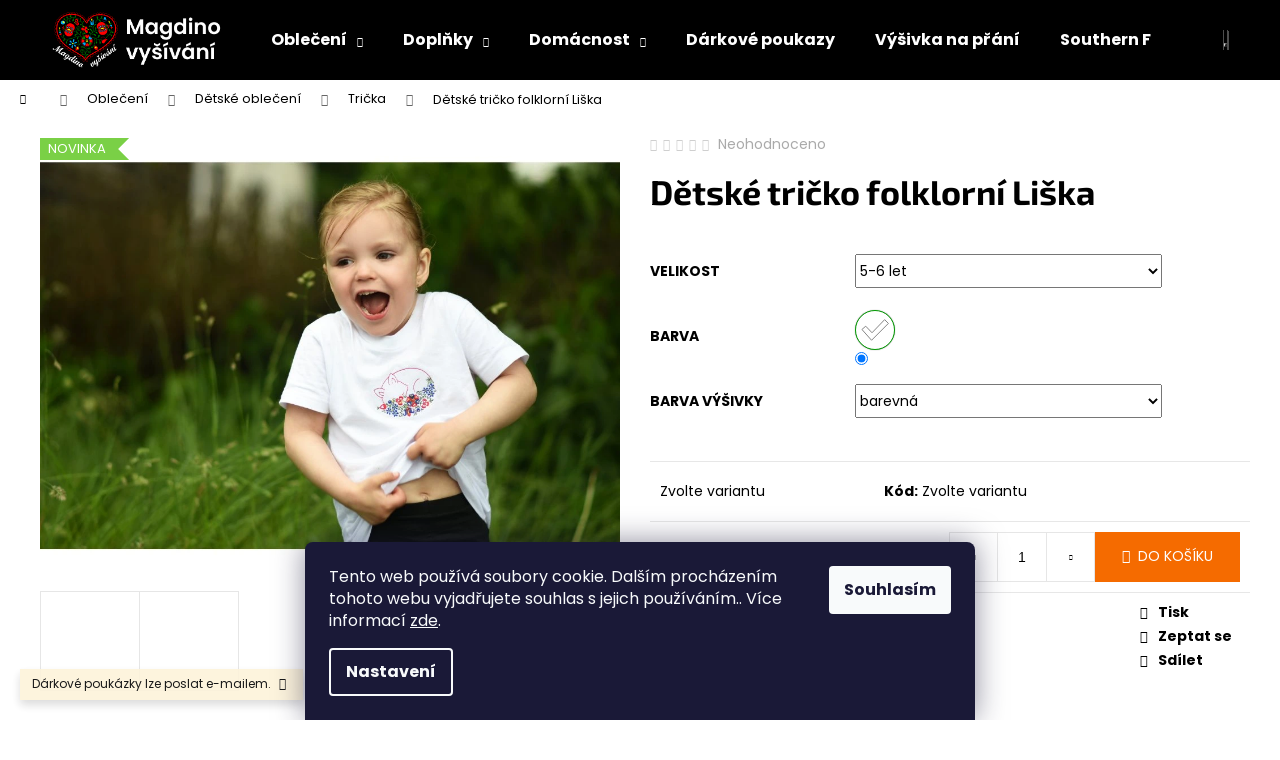

--- FILE ---
content_type: text/html; charset=utf-8
request_url: https://www.magdinovysivani.cz/detske-tricko-folklorni-liska/?parameterValueId=677
body_size: 27321
content:
<!doctype html><html lang="cs" dir="ltr" class="header-background-dark external-fonts-loaded"><head><meta charset="utf-8" /><meta name="viewport" content="width=device-width,initial-scale=1" /><title>Dětské tričko folklorní Liška - www.MagdinoVysivani.cz</title><link rel="preconnect" href="https://cdn.myshoptet.com" /><link rel="dns-prefetch" href="https://cdn.myshoptet.com" /><link rel="preload" href="https://cdn.myshoptet.com/prj/dist/master/cms/libs/jquery/jquery-1.11.3.min.js" as="script" /><link href="https://cdn.myshoptet.com/prj/dist/master/cms/templates/frontend_templates/shared/css/font-face/poppins.css" rel="stylesheet"><link href="https://cdn.myshoptet.com/prj/dist/master/cms/templates/frontend_templates/shared/css/font-face/exo-2.css" rel="stylesheet"><link href="https://cdn.myshoptet.com/prj/dist/master/shop/dist/font-shoptet-12.css.d637f40c301981789c16.css" rel="stylesheet"><script>
dataLayer = [];
dataLayer.push({'shoptet' : {
    "pageId": 893,
    "pageType": "productDetail",
    "currency": "CZK",
    "currencyInfo": {
        "decimalSeparator": ",",
        "exchangeRate": 1,
        "priceDecimalPlaces": 2,
        "symbol": "K\u010d",
        "symbolLeft": 0,
        "thousandSeparator": " "
    },
    "language": "cs",
    "projectId": 324791,
    "product": {
        "id": 664,
        "guid": "09da4a72-1041-11ee-8676-82bc9b172827",
        "hasVariants": true,
        "codes": [
            {
                "code": "664\/BIL"
            },
            {
                "code": "664\/BIL2"
            },
            {
                "code": "664\/BIL3"
            },
            {
                "code": "664\/BIL4"
            },
            {
                "code": "664\/BIL5"
            },
            {
                "code": "664\/BIL6"
            }
        ],
        "name": "D\u011btsk\u00e9 tri\u010dko folklorn\u00ed Li\u0161ka",
        "appendix": "",
        "weight": 0.155,
        "currentCategory": "Oble\u010den\u00ed | D\u011btsk\u00e9 oble\u010den\u00ed | Tri\u010dka",
        "currentCategoryGuid": "67b5b561-4ca8-11ec-ac23-ac1f6b0076ec",
        "defaultCategory": "Oble\u010den\u00ed | D\u011btsk\u00e9 oble\u010den\u00ed | Tri\u010dka",
        "defaultCategoryGuid": "67b5b561-4ca8-11ec-ac23-ac1f6b0076ec",
        "currency": "CZK",
        "priceWithVat": 341
    },
    "stocks": [
        {
            "id": "ext",
            "title": "Sklad",
            "isDeliveryPoint": 0,
            "visibleOnEshop": 1
        }
    ],
    "cartInfo": {
        "id": null,
        "freeShipping": false,
        "freeShippingFrom": 2000,
        "leftToFreeGift": {
            "formattedPrice": "2 000 K\u010d",
            "priceLeft": 2000
        },
        "freeGift": false,
        "leftToFreeShipping": {
            "priceLeft": 2000,
            "dependOnRegion": 0,
            "formattedPrice": "2 000 K\u010d"
        },
        "discountCoupon": [],
        "getNoBillingShippingPrice": {
            "withoutVat": 0,
            "vat": 0,
            "withVat": 0
        },
        "cartItems": [],
        "taxMode": "ORDINARY"
    },
    "cart": [],
    "customer": {
        "priceRatio": 1,
        "priceListId": 1,
        "groupId": null,
        "registered": false,
        "mainAccount": false
    }
}});
dataLayer.push({'cookie_consent' : {
    "marketing": "denied",
    "analytics": "denied"
}});
document.addEventListener('DOMContentLoaded', function() {
    shoptet.consent.onAccept(function(agreements) {
        if (agreements.length == 0) {
            return;
        }
        dataLayer.push({
            'cookie_consent' : {
                'marketing' : (agreements.includes(shoptet.config.cookiesConsentOptPersonalisation)
                    ? 'granted' : 'denied'),
                'analytics': (agreements.includes(shoptet.config.cookiesConsentOptAnalytics)
                    ? 'granted' : 'denied')
            },
            'event': 'cookie_consent'
        });
    });
});
</script>
<meta property="og:type" content="website"><meta property="og:site_name" content="magdinovysivani.cz"><meta property="og:url" content="https://www.magdinovysivani.cz/detske-tricko-folklorni-liska/?parameterValueId=677"><meta property="og:title" content="Dětské tričko folklorní Liška - www.MagdinoVysivani.cz"><meta name="author" content="www.MagdinoVysivani.cz"><meta name="web_author" content="Shoptet.cz"><meta name="dcterms.rightsHolder" content="www.magdinovysivani.cz"><meta name="robots" content="index,follow"><meta property="og:image" content="https://cdn.myshoptet.com/usr/www.magdinovysivani.cz/user/shop/big/664_detske-tricko-folklorni-liska.jpg?64930b65"><meta property="og:description" content="Dětské tričko folklorní Liška. "><meta name="description" content="Dětské tričko folklorní Liška. "><meta property="product:price:amount" content="341"><meta property="product:price:currency" content="CZK"><style>:root {--color-primary: #000000;--color-primary-h: 0;--color-primary-s: 0%;--color-primary-l: 0%;--color-primary-hover: #343434;--color-primary-hover-h: 0;--color-primary-hover-s: 0%;--color-primary-hover-l: 20%;--color-secondary: #f56b00;--color-secondary-h: 26;--color-secondary-s: 100%;--color-secondary-l: 48%;--color-secondary-hover: #343434;--color-secondary-hover-h: 0;--color-secondary-hover-s: 0%;--color-secondary-hover-l: 20%;--color-tertiary: #E2E2E2;--color-tertiary-h: 0;--color-tertiary-s: 0%;--color-tertiary-l: 89%;--color-tertiary-hover: #E2E2E2;--color-tertiary-hover-h: 0;--color-tertiary-hover-s: 0%;--color-tertiary-hover-l: 89%;--color-header-background: #000000;--template-font: "Poppins";--template-headings-font: "Exo 2";--header-background-url: url("[data-uri]");--cookies-notice-background: #1A1937;--cookies-notice-color: #F8FAFB;--cookies-notice-button-hover: #f5f5f5;--cookies-notice-link-hover: #27263f;--templates-update-management-preview-mode-content: "Náhled aktualizací šablony je aktivní pro váš prohlížeč."}</style>
    
    <link href="https://cdn.myshoptet.com/prj/dist/master/shop/dist/main-12.less.cbeb3006c3de8c1b385d.css" rel="stylesheet" />
        
    <script>var shoptet = shoptet || {};</script>
    <script src="https://cdn.myshoptet.com/prj/dist/master/shop/dist/main-3g-header.js.05f199e7fd2450312de2.js"></script>
<!-- User include --><!-- project html code header -->
<link rel="apple-touch-icon" sizes="180x180" href="/user/documents/apple-touch-icon.png">
<link rel="icon" type="image/png" sizes="32x32" href="/user/documents/favicon-32x32.png">
<link rel="icon" type="image/png" sizes="16x16" href="/user/documents/favicon-16x16.png">
<link rel="manifest" href="/user/documents/site.webmanifest">
<link rel="mask-icon" href="/user/documents/safari-pinned-tab.svg" color="#5bbad5">
<link rel="shortcut icon" href="/user/documents/favicon.ico">
<meta name="msapplication-TileColor" content="#ffffff">
<meta name="msapplication-config" content="/user/documents/browserconfig.xml">
<meta name="theme-color" content="#ffffff">

<style>


@media (min-width: 768px){
h1.header-title {
    font-size: 40px;
}
}
@media (min-width: 1200px){
h1.header-title {
    font-size: 70px;
}
}

/*
.shp-tabs-row{
display:none !important;
}
#tab-content>div{
display:block !important;
}*/
.fade{
 opacity:1;
}

.table-striped tbody tr:nth-of-type(odd) {
    background-color: rgba(0,0,0,.05);
}
.table td{
text-align:center;
padding:10px 10px;
}







@media (max-width: 767px){
  .testemonial-wrapper{
  	margin-bottom:100px;
  }
  #testemonials{
   margin-bottom:0px !important;
  }
}

@media (min-width: 992px){
  #testemonials .row>div:nth-child(5){

  }
}


#testemonials{
 margin:20px 0 100px 0 ;
}
.type-index #testemonials .h4, .type-index .content-wrapper .h4{
    position: relative;
    margin-bottom: 19px;
    padding-bottom: 19px;
    font-size: 26px;
    text-align: center;
    width:100% !important;
 
}
.type-index #testemonials .h4::before{
    content: '';
    position: absolute;
    left: 50%;
    bottom: 0;
    margin-left: -55px;
    width: 110px;
    height: 2px;
    background-color: #9a0000;
    
}
.testemonial{
 background:rgb(39,45,61);
 padding:20px 10px;
 color:#fff;
 margin:0 0 0px 0;
}
.testemonial:after {
    content:'';
    position: absolute;
    bottom:-18px;
    left: 0;
    right: 0;
    margin: 0 auto;
    width: 0;
    height: 0;
    border-color: rgb(39,45,61) transparent transparent  transparent;
    border-style:solid;
    border-width: 19px 18px 0 18px;
}
#testemonials span{
  position:absolute;
  bottom:-50px;
  width:94%;
  font-size:22px;
  margin: 0 auto;
  display:block;
  text-align:center;
}


#testemonials h4 {
    font-size: 24px;
    line-height: 110%;
}


.shop-user::before {
    content: '\e922';
}


.ordering-process #chat-application, .cart-window-visible #chat-application{display:none !important;}


</style>
<!-- /User include --><link rel="canonical" href="https://www.magdinovysivani.cz/detske-tricko-folklorni-liska/" />    <script>
        var _hwq = _hwq || [];
        _hwq.push(['setKey', '370BAE36D55478E34F1ED1A82276C27F']);
        _hwq.push(['setTopPos', '150']);
        _hwq.push(['showWidget', '21']);
        (function() {
            var ho = document.createElement('script');
            ho.src = 'https://cz.im9.cz/direct/i/gjs.php?n=wdgt&sak=370BAE36D55478E34F1ED1A82276C27F';
            var s = document.getElementsByTagName('script')[0]; s.parentNode.insertBefore(ho, s);
        })();
    </script>
<style>/* custom background */@media (min-width: 992px) {body {background-color: #ffffff ;background-position: left top;background-repeat: repeat !important;background-attachment: scroll;}}</style>    <!-- Global site tag (gtag.js) - Google Analytics -->
    <script async src="https://www.googletagmanager.com/gtag/js?id=UA-165723669-1"></script>
    <script>
        
        window.dataLayer = window.dataLayer || [];
        function gtag(){dataLayer.push(arguments);}
        

                    console.debug('default consent data');

            gtag('consent', 'default', {"ad_storage":"denied","analytics_storage":"denied","ad_user_data":"denied","ad_personalization":"denied","wait_for_update":500});
            dataLayer.push({
                'event': 'default_consent'
            });
        
        gtag('js', new Date());

                gtag('config', 'UA-165723669-1', { 'groups': "UA" });
        
        
        
        
        
        
        
        
                gtag('set', 'currency', 'CZK');

        gtag('event', 'view_item', {
            "send_to": "UA",
            "items": [
                {
                    "id": "664\/BIL",
                    "name": "D\u011btsk\u00e9 tri\u010dko folklorn\u00ed Li\u0161ka",
                    "category": "Oble\u010den\u00ed \/ D\u011btsk\u00e9 oble\u010den\u00ed \/ Tri\u010dka",
                                                            "variant": "Velikost: 1-2 roky, Barva: b\u00edl\u00e1, Barva v\u00fd\u0161ivky: barevn\u00e1",
                                        "price": 341
                }
            ]
        });
        
        
        
        
        
        
        
        
        
        
        
        
        document.addEventListener('DOMContentLoaded', function() {
            if (typeof shoptet.tracking !== 'undefined') {
                for (var id in shoptet.tracking.bannersList) {
                    gtag('event', 'view_promotion', {
                        "send_to": "UA",
                        "promotions": [
                            {
                                "id": shoptet.tracking.bannersList[id].id,
                                "name": shoptet.tracking.bannersList[id].name,
                                "position": shoptet.tracking.bannersList[id].position
                            }
                        ]
                    });
                }
            }

            shoptet.consent.onAccept(function(agreements) {
                if (agreements.length !== 0) {
                    console.debug('gtag consent accept');
                    var gtagConsentPayload =  {
                        'ad_storage': agreements.includes(shoptet.config.cookiesConsentOptPersonalisation)
                            ? 'granted' : 'denied',
                        'analytics_storage': agreements.includes(shoptet.config.cookiesConsentOptAnalytics)
                            ? 'granted' : 'denied',
                                                                                                'ad_user_data': agreements.includes(shoptet.config.cookiesConsentOptPersonalisation)
                            ? 'granted' : 'denied',
                        'ad_personalization': agreements.includes(shoptet.config.cookiesConsentOptPersonalisation)
                            ? 'granted' : 'denied',
                        };
                    console.debug('update consent data', gtagConsentPayload);
                    gtag('consent', 'update', gtagConsentPayload);
                    dataLayer.push(
                        { 'event': 'update_consent' }
                    );
                }
            });
        });
    </script>
<script>
    (function(t, r, a, c, k, i, n, g) { t['ROIDataObject'] = k;
    t[k]=t[k]||function(){ (t[k].q=t[k].q||[]).push(arguments) },t[k].c=i;n=r.createElement(a),
    g=r.getElementsByTagName(a)[0];n.async=1;n.src=c;g.parentNode.insertBefore(n,g)
    })(window, document, 'script', '//www.heureka.cz/ocm/sdk.js?source=shoptet&version=2&page=product_detail', 'heureka', 'cz');

    heureka('set_user_consent', 0);
</script>
</head><body class="desktop id-893 in-tricka-3 template-12 type-product type-detail one-column-body columns-3 ums_forms_redesign--off ums_a11y_category_page--on ums_discussion_rating_forms--off ums_flags_display_unification--on ums_a11y_login--on mobile-header-version-0"><noscript>
    <style>
        #header {
            padding-top: 0;
            position: relative !important;
            top: 0;
        }
        .header-navigation {
            position: relative !important;
        }
        .overall-wrapper {
            margin: 0 !important;
        }
        body:not(.ready) {
            visibility: visible !important;
        }
    </style>
    <div class="no-javascript">
        <div class="no-javascript__title">Musíte změnit nastavení vašeho prohlížeče</div>
        <div class="no-javascript__text">Podívejte se na: <a href="https://www.google.com/support/bin/answer.py?answer=23852">Jak povolit JavaScript ve vašem prohlížeči</a>.</div>
        <div class="no-javascript__text">Pokud používáte software na blokování reklam, může být nutné povolit JavaScript z této stránky.</div>
        <div class="no-javascript__text">Děkujeme.</div>
    </div>
</noscript>

        <div id="fb-root"></div>
        <script>
            window.fbAsyncInit = function() {
                FB.init({
//                    appId            : 'your-app-id',
                    autoLogAppEvents : true,
                    xfbml            : true,
                    version          : 'v19.0'
                });
            };
        </script>
        <script async defer crossorigin="anonymous" src="https://connect.facebook.net/cs_CZ/sdk.js"></script>    <div class="siteCookies siteCookies--bottom siteCookies--dark js-siteCookies" role="dialog" data-testid="cookiesPopup" data-nosnippet>
        <div class="siteCookies__form">
            <div class="siteCookies__content">
                <div class="siteCookies__text">
                    Tento web používá soubory cookie. Dalším procházením tohoto webu vyjadřujete souhlas s jejich používáním.. Více informací <a href="https://324791.myshoptet.com/podminky-ochrany-osobnich-udaju/" target="\">zde</a>.
                </div>
                <p class="siteCookies__links">
                    <button class="siteCookies__link js-cookies-settings" aria-label="Nastavení cookies" data-testid="cookiesSettings">Nastavení</button>
                </p>
            </div>
            <div class="siteCookies__buttonWrap">
                                <button class="siteCookies__button js-cookiesConsentSubmit" value="all" aria-label="Přijmout cookies" data-testid="buttonCookiesAccept">Souhlasím</button>
            </div>
        </div>
        <script>
            document.addEventListener("DOMContentLoaded", () => {
                const siteCookies = document.querySelector('.js-siteCookies');
                document.addEventListener("scroll", shoptet.common.throttle(() => {
                    const st = document.documentElement.scrollTop;
                    if (st > 1) {
                        siteCookies.classList.add('siteCookies--scrolled');
                    } else {
                        siteCookies.classList.remove('siteCookies--scrolled');
                    }
                }, 100));
            });
        </script>
    </div>
<a href="#content" class="skip-link sr-only">Přejít na obsah</a><div class="overall-wrapper"><div class="site-msg information"><div class="container"><div class="text">Dárkové poukázky lze poslat e-mailem.</div><div class="close js-close-information-msg"></div></div></div>
    <div class="user-action">
                        <dialog id="login" class="dialog dialog--modal dialog--fullscreen js-dialog--modal" aria-labelledby="loginHeading">
        <div class="dialog__close dialog__close--arrow">
                        <button type="button" class="btn toggle-window-arr" data-dialog-close data-testid="backToShop">Zpět <span>do obchodu</span></button>
            </div>
        <div class="dialog__wrapper">
            <div class="dialog__content dialog__content--form">
                <div class="dialog__header">
                    <h2 id="loginHeading" class="dialog__heading dialog__heading--login">Přihlášení k vašemu účtu</h2>
                </div>
                <div id="customerLogin" class="dialog__body">
                    <form action="/action/Customer/Login/" method="post" id="formLoginIncluded" class="csrf-enabled formLogin" data-testid="formLogin"><input type="hidden" name="referer" value="" /><div class="form-group"><div class="input-wrapper email js-validated-element-wrapper no-label"><input type="email" name="email" class="form-control" autofocus placeholder="E-mailová adresa (např. jan@novak.cz)" data-testid="inputEmail" autocomplete="email" required /></div></div><div class="form-group"><div class="input-wrapper password js-validated-element-wrapper no-label"><input type="password" name="password" class="form-control" placeholder="Heslo" data-testid="inputPassword" autocomplete="current-password" required /><span class="no-display">Nemůžete vyplnit toto pole</span><input type="text" name="surname" value="" class="no-display" /></div></div><div class="form-group"><div class="login-wrapper"><button type="submit" class="btn btn-secondary btn-text btn-login" data-testid="buttonSubmit">Přihlásit se</button><div class="password-helper"><a href="/registrace/" data-testid="signup" rel="nofollow">Nová registrace</a><a href="/klient/zapomenute-heslo/" rel="nofollow">Zapomenuté heslo</a></div></div></div></form>
                </div>
            </div>
        </div>
    </dialog>
            </div>
<header id="header"><div class="container navigation-wrapper"><div class="site-name"><a href="/" data-testid="linkWebsiteLogo"><img src="https://cdn.myshoptet.com/usr/www.magdinovysivani.cz/user/logos/mvlogo.png" alt="www.MagdinoVysivani.cz" fetchpriority="low" /></a></div><nav id="navigation" aria-label="Hlavní menu" data-collapsible="true"><div class="navigation-in menu"><ul class="menu-level-1" role="menubar" data-testid="headerMenuItems"><li class="menu-item-698 ext" role="none"><a href="/obleceni/" data-testid="headerMenuItem" role="menuitem" aria-haspopup="true" aria-expanded="false"><b>Oblečení</b><span class="submenu-arrow"></span></a><ul class="menu-level-2" aria-label="Oblečení" tabindex="-1" role="menu"><li class="menu-item-716" role="none"><a href="/damske-obleceni/" data-image="https://cdn.myshoptet.com/usr/www.magdinovysivani.cz/user/categories/thumb/212.png" data-testid="headerMenuItem" role="menuitem"><span>Dámské oblečení</span></a>
                        </li><li class="menu-item-713" role="none"><a href="/panske-obleceni/" data-image="https://cdn.myshoptet.com/usr/www.magdinovysivani.cz/user/categories/thumb/dsc_0854.png" data-testid="headerMenuItem" role="menuitem"><span>Pánské oblečení</span></a>
                        </li><li class="menu-item-719" role="none"><a href="/detske-obleceni/" data-image="https://cdn.myshoptet.com/usr/www.magdinovysivani.cz/user/categories/thumb/dsc_0753.png" data-testid="headerMenuItem" role="menuitem"><span>Dětské oblečení</span></a>
                        </li></ul></li>
<li class="menu-item-902 ext" role="none"><a href="/doplnky/" data-testid="headerMenuItem" role="menuitem" aria-haspopup="true" aria-expanded="false"><b>Doplňky</b><span class="submenu-arrow"></span></a><ul class="menu-level-2" aria-label="Doplňky" tabindex="-1" role="menu"><li class="menu-item-975" role="none"><a href="/batoh/" data-image="https://cdn.myshoptet.com/usr/www.magdinovysivani.cz/user/categories/thumb/dsc_4496_(1).jpg" data-testid="headerMenuItem" role="menuitem"><span>Batoh</span></a>
                        </li><li class="menu-item-984" role="none"><a href="/ksiltovka/" data-image="https://cdn.myshoptet.com/usr/www.magdinovysivani.cz/user/categories/thumb/dsc_5524-1.jpg" data-testid="headerMenuItem" role="menuitem"><span>Kšiltovka</span></a>
                        </li><li class="menu-item-990" role="none"><a href="/ledvinka/" data-image="https://cdn.myshoptet.com/usr/www.magdinovysivani.cz/user/categories/thumb/dsc_5479.jpg" data-testid="headerMenuItem" role="menuitem"><span>Ledvinka</span></a>
                        </li><li class="menu-item-961" role="none"><a href="/motylek/" data-image="https://cdn.myshoptet.com/usr/www.magdinovysivani.cz/user/categories/thumb/folktolrni_motytek_(9).jpg" data-testid="headerMenuItem" role="menuitem"><span>Motýlek</span></a>
                        </li><li class="menu-item-752" role="none"><a href="/pasky/" data-image="https://cdn.myshoptet.com/usr/www.magdinovysivani.cz/user/categories/thumb/dsc_4819.jpg" data-testid="headerMenuItem" role="menuitem"><span>Pásky</span></a>
                        </li><li class="menu-item-923" role="none"><a href="/cepice/" data-image="https://cdn.myshoptet.com/usr/www.magdinovysivani.cz/user/categories/thumb/dsc_5981.jpg" data-testid="headerMenuItem" role="menuitem"><span>Čepice</span></a>
                        </li><li class="menu-item-755" role="none"><a href="/zastery/" data-image="https://cdn.myshoptet.com/usr/www.magdinovysivani.cz/user/categories/thumb/167_(1).png" data-testid="headerMenuItem" role="menuitem"><span>Zástěry</span></a>
                        </li><li class="menu-item-905" role="none"><a href="/kabelky/" data-image="https://cdn.myshoptet.com/usr/www.magdinovysivani.cz/user/categories/thumb/122.jpg" data-testid="headerMenuItem" role="menuitem"><span>Kabelky a tašky</span></a>
                        </li></ul></li>
<li class="menu-item-926 ext" role="none"><a href="/domacnost/" data-testid="headerMenuItem" role="menuitem" aria-haspopup="true" aria-expanded="false"><b>Domácnost</b><span class="submenu-arrow"></span></a><ul class="menu-level-2" aria-label="Domácnost" tabindex="-1" role="menu"><li class="menu-item-978" role="none"><a href="/kapsar/" data-image="https://cdn.myshoptet.com/usr/www.magdinovysivani.cz/user/categories/thumb/dsc_4599.jpg" data-testid="headerMenuItem" role="menuitem"><span>Kapsář</span></a>
                        </li><li class="menu-item-987" role="none"><a href="/uterka/" data-image="https://cdn.myshoptet.com/usr/www.magdinovysivani.cz/user/categories/thumb/dsc_4434.jpg" data-testid="headerMenuItem" role="menuitem"><span>Utěrka</span></a>
                        </li><li class="menu-item-767" role="none"><a href="/ubrousky-a-kapesnicky/" data-image="https://cdn.myshoptet.com/usr/www.magdinovysivani.cz/user/categories/thumb/dsc_4848.jpg" data-testid="headerMenuItem" role="menuitem"><span>Ubrousky a kapesníčky</span></a>
                        </li><li class="menu-item-743" role="none"><a href="/pytliky-na-pecivo/" data-image="https://cdn.myshoptet.com/usr/www.magdinovysivani.cz/user/categories/thumb/dsc_4816.jpg" data-testid="headerMenuItem" role="menuitem"><span>Pytlíky na pečivo</span></a>
                        </li><li class="menu-item-815" role="none"><a href="/osusky-a-rucniky/" data-image="https://cdn.myshoptet.com/usr/www.magdinovysivani.cz/user/categories/thumb/dsc_4839.jpg" data-testid="headerMenuItem" role="menuitem"><span>Osušky a ručníky</span></a>
                        </li><li class="menu-item-929" role="none"><a href="/chnapky/" data-image="https://cdn.myshoptet.com/usr/www.magdinovysivani.cz/user/categories/thumb/dsc_4851.jpg" data-testid="headerMenuItem" role="menuitem"><span>Chňapky</span></a>
                        </li><li class="menu-item-932" role="none"><a href="/kucharky-na-zed/" data-image="https://cdn.myshoptet.com/usr/www.magdinovysivani.cz/user/categories/thumb/dsc_4827.jpg" data-testid="headerMenuItem" role="menuitem"><span>Kuchařky na zeď</span></a>
                        </li><li class="menu-item-935" role="none"><a href="/polstarky/" data-image="https://cdn.myshoptet.com/usr/www.magdinovysivani.cz/user/categories/thumb/dsc_4878.jpg" data-testid="headerMenuItem" role="menuitem"><span>Polštářky a polštáře</span></a>
                        </li><li class="menu-item-938" role="none"><a href="/perinky/" data-image="https://cdn.myshoptet.com/usr/www.magdinovysivani.cz/user/categories/thumb/dsc_5524.jpg" data-testid="headerMenuItem" role="menuitem"><span>Peřinky</span></a>
                        </li></ul></li>
<li class="menu-item-809" role="none"><a href="/darkove-poukazy/" data-testid="headerMenuItem" role="menuitem" aria-expanded="false"><b>Dárkové poukazy</b></a></li>
<li class="menu-item-845" role="none"><a href="/vysivka-na-prani-na-miru/" data-testid="headerMenuItem" role="menuitem" aria-expanded="false"><b>Výšivka na přání</b></a></li>
<li class="menu-item-953 ext" role="none"><a href="/southern-fox-boat/" data-testid="headerMenuItem" role="menuitem" aria-haspopup="true" aria-expanded="false"><b>Southern Fox Boat</b><span class="submenu-arrow"></span></a><ul class="menu-level-2" aria-label="Southern Fox Boat" tabindex="-1" role="menu"><li class="menu-item-956" role="none"><a href="/tricka-4/" data-testid="headerMenuItem" role="menuitem"><span>Trička a polokošile</span></a>
                        </li><li class="menu-item-959" role="none"><a href="/damske-saty-2/" data-testid="headerMenuItem" role="menuitem"><span>Dámské šaty</span></a>
                        </li></ul></li>
<li class="menu-item-27" role="none"><a href="/o-nas/" data-testid="headerMenuItem" role="menuitem" aria-expanded="false"><b>O NÁS</b></a></li>
<li class="menu-item-29" role="none"><a href="/kontakty/" data-testid="headerMenuItem" role="menuitem" aria-expanded="false"><b>Kontakt na nás</b></a></li>
<li class="menu-item-740 ext" role="none"><a href="/blog/" data-testid="headerMenuItem" role="menuitem" aria-haspopup="true" aria-expanded="false"><b>BLOG</b><span class="submenu-arrow"></span></a><ul class="menu-level-2" aria-label="BLOG" tabindex="-1" role="menu"><li class="" role="none"><a href="/blog/zaclonky-na-miru/" data-image="https://cdn.myshoptet.com/usr/www.magdinovysivani.cz/user/articles/images/50309788_644971592586364_3738863980010012672_n.jpg" data-testid="headerMenuItem" role="menuitem"><span>Záclonky na míru</span></a>
                        </li><li class="" role="none"><a href="/blog/https-hodoninsky-denik-cz-zpravy_region-mistni-vyrobci-jiz-zadaji-o-nove-logo-slovacko-regionalni-produkt-20210310-html/" data-testid="headerMenuItem" role="menuitem"><span>Povídání do novin</span></a>
                        </li><li class="" role="none"><a href="/blog/https-youtu-be-oo3opqvdaf0/" data-image="https://cdn.myshoptet.com/usr/www.magdinovysivani.cz/user/articles/images/fb_img_1614010251930.jpg" data-testid="headerMenuItem" role="menuitem"><span>Vyšívání jako srdcovka</span></a>
                        </li><li class="" role="none"><a href="/blog/pomahame-spolecne/" data-testid="headerMenuItem" role="menuitem"><span>Pomáháme společně</span></a>
                        </li><li class="" role="none"><a href="/blog/hody-nehody/" data-image="https://cdn.myshoptet.com/usr/www.magdinovysivani.cz/user/articles/images/23231244_1911616912186977_6121009017359510798_n-1.jpg" data-testid="headerMenuItem" role="menuitem"><span>Hody/Nehody</span></a>
                        </li></ul></li>
<li class="menu-item-external-32" role="none"><a href="/vysivani-na-prani2/" data-testid="headerMenuItem" role="menuitem" aria-expanded="false"><b>Výšivka na přání</b></a></li>
<li class="menu-item--51" role="none"><a href="/hodnoceni-obchodu/" data-testid="headerMenuItem" role="menuitem" aria-expanded="false"><b>Hodnocení obchodu</b></a></li>
</ul></div><span class="navigation-close"></span></nav><div class="menu-helper" data-testid="hamburgerMenu"><span>Více</span></div>

    <div class="navigation-buttons">
                <a href="#" class="toggle-window" data-target="search" data-testid="linkSearchIcon"><span class="sr-only">Hledat</span></a>
                    
        <button class="top-nav-button top-nav-button-login" type="button" data-dialog-id="login" aria-haspopup="dialog" aria-controls="login" data-testid="signin">
            <span class="sr-only">Přihlášení</span>
        </button>
                    <a href="/kosik/" class="toggle-window cart-count" data-target="cart" data-testid="headerCart" rel="nofollow" aria-haspopup="dialog" aria-expanded="false" aria-controls="cart-widget"><span class="sr-only">Nákupní košík</span></a>
        <a href="#" class="toggle-window" data-target="navigation" data-testid="hamburgerMenu"><span class="sr-only">Menu</span></a>
    </div>

</div></header><!-- / header -->


<div id="content-wrapper" class="container_resetted content-wrapper">
    
                                <div class="breadcrumbs navigation-home-icon-wrapper" itemscope itemtype="https://schema.org/BreadcrumbList">
                                                                            <span id="navigation-first" data-basetitle="www.MagdinoVysivani.cz" itemprop="itemListElement" itemscope itemtype="https://schema.org/ListItem">
                <a href="/" itemprop="item" class="navigation-home-icon"><span class="sr-only" itemprop="name">Domů</span></a>
                <span class="navigation-bullet">/</span>
                <meta itemprop="position" content="1" />
            </span>
                                <span id="navigation-1" itemprop="itemListElement" itemscope itemtype="https://schema.org/ListItem">
                <a href="/obleceni/" itemprop="item" data-testid="breadcrumbsSecondLevel"><span itemprop="name">Oblečení</span></a>
                <span class="navigation-bullet">/</span>
                <meta itemprop="position" content="2" />
            </span>
                                <span id="navigation-2" itemprop="itemListElement" itemscope itemtype="https://schema.org/ListItem">
                <a href="/detske-obleceni/" itemprop="item" data-testid="breadcrumbsSecondLevel"><span itemprop="name">Dětské oblečení</span></a>
                <span class="navigation-bullet">/</span>
                <meta itemprop="position" content="3" />
            </span>
                                <span id="navigation-3" itemprop="itemListElement" itemscope itemtype="https://schema.org/ListItem">
                <a href="/tricka-3/" itemprop="item" data-testid="breadcrumbsSecondLevel"><span itemprop="name">Trička</span></a>
                <span class="navigation-bullet">/</span>
                <meta itemprop="position" content="4" />
            </span>
                                            <span id="navigation-4" itemprop="itemListElement" itemscope itemtype="https://schema.org/ListItem" data-testid="breadcrumbsLastLevel">
                <meta itemprop="item" content="https://www.magdinovysivani.cz/detske-tricko-folklorni-liska/?parameterValueId=677" />
                <meta itemprop="position" content="5" />
                <span itemprop="name" data-title="Dětské tričko folklorní Liška">Dětské tričko folklorní Liška <span class="appendix"></span></span>
            </span>
            </div>
            
    <div class="content-wrapper-in">
                <main id="content" class="content wide">
                                                        <script>
            
            var shoptet = shoptet || {};
            shoptet.variantsUnavailable = shoptet.variantsUnavailable || {};
            
            shoptet.variantsUnavailable.availableVariantsResource = ["20-110-4-1-5-671","20-110-4-1-5-674","20-110-4-1-5-677","20-110-4-1-5-680","20-110-4-1-5-683","20-110-4-1-5-686"]
        </script>
                                                                                                                                                                                    
<div class="p-detail" itemscope itemtype="https://schema.org/Product">

    
    <meta itemprop="name" content="Dětské tričko folklorní Liška" />
    <meta itemprop="category" content="Úvodní stránka &gt; Oblečení &gt; Dětské oblečení &gt; Trička &gt; Dětské tričko folklorní Liška" />
    <meta itemprop="url" content="https://www.magdinovysivani.cz/detske-tricko-folklorni-liska/" />
    <meta itemprop="image" content="https://cdn.myshoptet.com/usr/www.magdinovysivani.cz/user/shop/big/664_detske-tricko-folklorni-liska.jpg?64930b65" />
                                                                                                                                                
        <div class="p-detail-inner">

        <div class="p-data-wrapper">
            <div class="p-detail-inner-header">
                            <div class="stars-wrapper">
            
<span class="stars star-list">
                                                <span class="star star-off show-tooltip is-active productRatingAction" data-productid="664" data-score="1" title="    Hodnocení:
            Neohodnoceno    "></span>
                    
                                                <span class="star star-off show-tooltip is-active productRatingAction" data-productid="664" data-score="2" title="    Hodnocení:
            Neohodnoceno    "></span>
                    
                                                <span class="star star-off show-tooltip is-active productRatingAction" data-productid="664" data-score="3" title="    Hodnocení:
            Neohodnoceno    "></span>
                    
                                                <span class="star star-off show-tooltip is-active productRatingAction" data-productid="664" data-score="4" title="    Hodnocení:
            Neohodnoceno    "></span>
                    
                                                <span class="star star-off show-tooltip is-active productRatingAction" data-productid="664" data-score="5" title="    Hodnocení:
            Neohodnoceno    "></span>
                    
    </span>
            <span class="stars-label">
                                Neohodnoceno                    </span>
        </div>
                    <h1>
                      Dětské tričko folklorní Liška                </h1>
            </div>

            

            <form action="/action/Cart/addCartItem/" method="post" id="product-detail-form" class="pr-action csrf-enabled" data-testid="formProduct">
                <meta itemprop="productID" content="664" /><meta itemprop="identifier" content="09da4a72-1041-11ee-8676-82bc9b172827" /><span itemprop="offers" itemscope itemtype="https://schema.org/Offer"><meta itemprop="sku" content="664/BIL" /><link itemprop="availability" href="https://schema.org/OutOfStock" /><meta itemprop="url" content="https://www.magdinovysivani.cz/detske-tricko-folklorni-liska/" /><meta itemprop="price" content="341.00" /><meta itemprop="priceCurrency" content="CZK" /><link itemprop="itemCondition" href="https://schema.org/NewCondition" /><meta itemprop="warranty" content="2 roky" /></span><span itemprop="offers" itemscope itemtype="https://schema.org/Offer"><meta itemprop="sku" content="664/BIL2" /><link itemprop="availability" href="https://schema.org/InStock" /><meta itemprop="url" content="https://www.magdinovysivani.cz/detske-tricko-folklorni-liska/" /><meta itemprop="price" content="341.00" /><meta itemprop="priceCurrency" content="CZK" /><link itemprop="itemCondition" href="https://schema.org/NewCondition" /><meta itemprop="warranty" content="2 roky" /></span><span itemprop="offers" itemscope itemtype="https://schema.org/Offer"><meta itemprop="sku" content="664/BIL3" /><link itemprop="availability" href="https://schema.org/InStock" /><meta itemprop="url" content="https://www.magdinovysivani.cz/detske-tricko-folklorni-liska/" /><meta itemprop="price" content="341.00" /><meta itemprop="priceCurrency" content="CZK" /><link itemprop="itemCondition" href="https://schema.org/NewCondition" /><meta itemprop="warranty" content="2 roky" /></span><span itemprop="offers" itemscope itemtype="https://schema.org/Offer"><meta itemprop="sku" content="664/BIL4" /><link itemprop="availability" href="https://schema.org/OutOfStock" /><meta itemprop="url" content="https://www.magdinovysivani.cz/detske-tricko-folklorni-liska/" /><meta itemprop="price" content="341.00" /><meta itemprop="priceCurrency" content="CZK" /><link itemprop="itemCondition" href="https://schema.org/NewCondition" /><meta itemprop="warranty" content="2 roky" /></span><span itemprop="offers" itemscope itemtype="https://schema.org/Offer"><meta itemprop="sku" content="664/BIL5" /><link itemprop="availability" href="https://schema.org/OutOfStock" /><meta itemprop="url" content="https://www.magdinovysivani.cz/detske-tricko-folklorni-liska/" /><meta itemprop="price" content="341.00" /><meta itemprop="priceCurrency" content="CZK" /><link itemprop="itemCondition" href="https://schema.org/NewCondition" /><meta itemprop="warranty" content="2 roky" /></span><span itemprop="offers" itemscope itemtype="https://schema.org/Offer"><meta itemprop="sku" content="664/BIL6" /><link itemprop="availability" href="https://schema.org/OutOfStock" /><meta itemprop="url" content="https://www.magdinovysivani.cz/detske-tricko-folklorni-liska/" /><meta itemprop="price" content="341.00" /><meta itemprop="priceCurrency" content="CZK" /><link itemprop="itemCondition" href="https://schema.org/NewCondition" /><meta itemprop="warranty" content="2 roky" /></span><input type="hidden" name="productId" value="664" /><input type="hidden" name="priceId" value="8788" /><input type="hidden" name="language" value="cs" />

                <div class="p-variants-block">
                                    <table class="detail-parameters">
                        <tbody>
                                                                                <script>
    shoptet.variantsSplit = shoptet.variantsSplit || {};
    shoptet.variantsSplit.necessaryVariantData = {"20-110-4-1-5-671":{"name":"D\u011btsk\u00e9 tri\u010dko folklorn\u00ed Li\u0161ka","isNotSoldOut":true,"zeroPrice":0,"id":8788,"code":"664\/BIL","price":"341 K\u010d","standardPrice":"0 K\u010d","actionPriceActive":0,"priceUnformatted":341,"variantImage":{"detail":"https:\/\/cdn.myshoptet.com\/usr\/www.magdinovysivani.cz\/user\/shop\/detail\/664_detske-tricko-folklorni-liska.jpg?64930b65","detail_small":"https:\/\/cdn.myshoptet.com\/usr\/www.magdinovysivani.cz\/user\/shop\/detail_small\/664_detske-tricko-folklorni-liska.jpg?64930b65","cart":"https:\/\/cdn.myshoptet.com\/usr\/www.magdinovysivani.cz\/user\/shop\/related\/664_detske-tricko-folklorni-liska.jpg?64930b65","big":"https:\/\/cdn.myshoptet.com\/usr\/www.magdinovysivani.cz\/user\/shop\/big\/664_detske-tricko-folklorni-liska.jpg?64930b65"},"freeShipping":0,"freeBilling":0,"decimalCount":0,"availabilityName":"Vyprod\u00e1no","availabilityColor":"#cb0000","minimumAmount":1,"maximumAmount":9999},"20-110-4-1-5-674":{"name":"D\u011btsk\u00e9 tri\u010dko folklorn\u00ed Li\u0161ka","isNotSoldOut":true,"zeroPrice":0,"id":8791,"code":"664\/BIL2","price":"341 K\u010d","standardPrice":"0 K\u010d","actionPriceActive":0,"priceUnformatted":341,"variantImage":{"detail":"https:\/\/cdn.myshoptet.com\/usr\/www.magdinovysivani.cz\/user\/shop\/detail\/664_detske-tricko-folklorni-liska.jpg?64930b65","detail_small":"https:\/\/cdn.myshoptet.com\/usr\/www.magdinovysivani.cz\/user\/shop\/detail_small\/664_detske-tricko-folklorni-liska.jpg?64930b65","cart":"https:\/\/cdn.myshoptet.com\/usr\/www.magdinovysivani.cz\/user\/shop\/related\/664_detske-tricko-folklorni-liska.jpg?64930b65","big":"https:\/\/cdn.myshoptet.com\/usr\/www.magdinovysivani.cz\/user\/shop\/big\/664_detske-tricko-folklorni-liska.jpg?64930b65"},"freeShipping":0,"freeBilling":0,"decimalCount":0,"availabilityName":"Skladem","availabilityColor":"#009901","minimumAmount":1,"maximumAmount":9999},"20-110-4-1-5-677":{"name":"D\u011btsk\u00e9 tri\u010dko folklorn\u00ed Li\u0161ka","isNotSoldOut":true,"zeroPrice":0,"id":8794,"code":"664\/BIL3","price":"341 K\u010d","standardPrice":"0 K\u010d","actionPriceActive":0,"priceUnformatted":341,"variantImage":{"detail":"https:\/\/cdn.myshoptet.com\/usr\/www.magdinovysivani.cz\/user\/shop\/detail\/664_detske-tricko-folklorni-liska.jpg?64930b65","detail_small":"https:\/\/cdn.myshoptet.com\/usr\/www.magdinovysivani.cz\/user\/shop\/detail_small\/664_detske-tricko-folklorni-liska.jpg?64930b65","cart":"https:\/\/cdn.myshoptet.com\/usr\/www.magdinovysivani.cz\/user\/shop\/related\/664_detske-tricko-folklorni-liska.jpg?64930b65","big":"https:\/\/cdn.myshoptet.com\/usr\/www.magdinovysivani.cz\/user\/shop\/big\/664_detske-tricko-folklorni-liska.jpg?64930b65"},"freeShipping":0,"freeBilling":0,"decimalCount":0,"availabilityName":"Skladem","availabilityColor":"#009901","minimumAmount":1,"maximumAmount":9999},"20-110-4-1-5-680":{"name":"D\u011btsk\u00e9 tri\u010dko folklorn\u00ed Li\u0161ka","isNotSoldOut":true,"zeroPrice":0,"id":8797,"code":"664\/BIL4","price":"341 K\u010d","standardPrice":"0 K\u010d","actionPriceActive":0,"priceUnformatted":341,"variantImage":{"detail":"https:\/\/cdn.myshoptet.com\/usr\/www.magdinovysivani.cz\/user\/shop\/detail\/664_detske-tricko-folklorni-liska.jpg?64930b65","detail_small":"https:\/\/cdn.myshoptet.com\/usr\/www.magdinovysivani.cz\/user\/shop\/detail_small\/664_detske-tricko-folklorni-liska.jpg?64930b65","cart":"https:\/\/cdn.myshoptet.com\/usr\/www.magdinovysivani.cz\/user\/shop\/related\/664_detske-tricko-folklorni-liska.jpg?64930b65","big":"https:\/\/cdn.myshoptet.com\/usr\/www.magdinovysivani.cz\/user\/shop\/big\/664_detske-tricko-folklorni-liska.jpg?64930b65"},"freeShipping":0,"freeBilling":0,"decimalCount":0,"availabilityName":"Vyprod\u00e1no","availabilityColor":"#cb0000","minimumAmount":1,"maximumAmount":9999},"20-110-4-1-5-683":{"name":"D\u011btsk\u00e9 tri\u010dko folklorn\u00ed Li\u0161ka","isNotSoldOut":true,"zeroPrice":0,"id":8800,"code":"664\/BIL5","price":"341 K\u010d","standardPrice":"0 K\u010d","actionPriceActive":0,"priceUnformatted":341,"variantImage":{"detail":"https:\/\/cdn.myshoptet.com\/usr\/www.magdinovysivani.cz\/user\/shop\/detail\/664_detske-tricko-folklorni-liska.jpg?64930b65","detail_small":"https:\/\/cdn.myshoptet.com\/usr\/www.magdinovysivani.cz\/user\/shop\/detail_small\/664_detske-tricko-folklorni-liska.jpg?64930b65","cart":"https:\/\/cdn.myshoptet.com\/usr\/www.magdinovysivani.cz\/user\/shop\/related\/664_detske-tricko-folklorni-liska.jpg?64930b65","big":"https:\/\/cdn.myshoptet.com\/usr\/www.magdinovysivani.cz\/user\/shop\/big\/664_detske-tricko-folklorni-liska.jpg?64930b65"},"freeShipping":0,"freeBilling":0,"decimalCount":0,"availabilityName":"Vyprod\u00e1no","availabilityColor":"#cb0000","minimumAmount":1,"maximumAmount":9999},"20-110-4-1-5-686":{"name":"D\u011btsk\u00e9 tri\u010dko folklorn\u00ed Li\u0161ka","isNotSoldOut":true,"zeroPrice":0,"id":8803,"code":"664\/BIL6","price":"341 K\u010d","standardPrice":"0 K\u010d","actionPriceActive":0,"priceUnformatted":341,"variantImage":{"detail":"https:\/\/cdn.myshoptet.com\/usr\/www.magdinovysivani.cz\/user\/shop\/detail\/664_detske-tricko-folklorni-liska.jpg?64930b65","detail_small":"https:\/\/cdn.myshoptet.com\/usr\/www.magdinovysivani.cz\/user\/shop\/detail_small\/664_detske-tricko-folklorni-liska.jpg?64930b65","cart":"https:\/\/cdn.myshoptet.com\/usr\/www.magdinovysivani.cz\/user\/shop\/related\/664_detske-tricko-folklorni-liska.jpg?64930b65","big":"https:\/\/cdn.myshoptet.com\/usr\/www.magdinovysivani.cz\/user\/shop\/big\/664_detske-tricko-folklorni-liska.jpg?64930b65"},"freeShipping":0,"freeBilling":0,"decimalCount":0,"availabilityName":"Vyprod\u00e1no","availabilityColor":"#cb0000","minimumAmount":1,"maximumAmount":9999}};
</script>
                                                            <tr class="variant-list variant-not-chosen-anchor">
                                    <th>
                                            Velikost
                                    </th>
                                    <td>
                                                                                    <select name="parameterValueId[5]" class="hidden-split-parameter parameter-id-5" id="parameter-id-5" data-parameter-id="5" data-parameter-name="Velikost" data-testid="selectVariant_5"><option value="" data-choose="true" data-index="0">Zvolte variantu</option><option value="671" data-index="1">1-2 roky</option><option value="674" data-index="2">3-4 roky</option><option value="677" selected="selected" data-preselected="true" data-index="3">5-6 let</option><option value="680" data-index="4">7-8 let</option><option value="683" data-index="5">9-10 let</option><option value="686" data-index="6">11-12 let</option></select>
                                                                            </td>
                                </tr>
                                                            <tr class="variant-list variant-not-chosen-anchor">
                                    <th>
                                            Barva
                                    </th>
                                    <td>
                                                                                    <div class="hidden-split-parameter parameter-id-4" id="parameter-id-4" data-parameter-id="4" data-parameter-name="Barva" data-testid="selectVariant_4"><label class="advanced-parameter"><span class="advanced-parameter-inner show-tooltip yes-before" title="bílá" data-testid="variant_bílá" style="background-color: #ffffff"></span><input type="radio" name="parameterValueId[4]" value="1" checked="checked" data-preselected="true" /><span class="parameter-value">bílá</span></label></div>
                                                                            </td>
                                </tr>
                                                            <tr class="variant-list variant-not-chosen-anchor">
                                    <th>
                                            Barva výšivky
                                    </th>
                                    <td>
                                                                                    <select name="parameterValueId[20]" class="hidden-split-parameter parameter-id-20" id="parameter-id-20" data-parameter-id="20" data-parameter-name="Barva výšivky" data-testid="selectVariant_20"><option value="110" selected="selected" data-preselected="true" data-index="1">barevná</option></select>
                                                                            </td>
                                </tr>
                                                        <tr>
                                <td colspan="2">
                                    <div id="jsUnavailableCombinationMessage" class="no-display">
    Zvolená varianta není k dispozici. <a href="#" id="jsSplitVariantsReset">Reset vybraných parametrů</a>.
</div>
                                </td>
                            </tr>
                        
                        
                                                                                                </tbody>
                    </table>
                            </div>



            <div class="p-basic-info-block">
                <div class="block">
                                                            

                                                <span class="parameter-dependent
 no-display 20-110-4-1-5-671">
                <span class="availability-label" style="color: #cb0000">
                                            Vyprodáno
                                    </span>
                            </span>
                                            <span class="parameter-dependent
 no-display 20-110-4-1-5-674">
                <span class="availability-label" style="color: #009901">
                                            Skladem
                                    </span>
                            </span>
                                            <span class="parameter-dependent
 no-display 20-110-4-1-5-677">
                <span class="availability-label" style="color: #009901">
                                            Skladem
                                    </span>
                            </span>
                                            <span class="parameter-dependent
 no-display 20-110-4-1-5-680">
                <span class="availability-label" style="color: #cb0000">
                                            Vyprodáno
                                    </span>
                            </span>
                                            <span class="parameter-dependent
 no-display 20-110-4-1-5-683">
                <span class="availability-label" style="color: #cb0000">
                                            Vyprodáno
                                    </span>
                            </span>
                                            <span class="parameter-dependent
 no-display 20-110-4-1-5-686">
                <span class="availability-label" style="color: #cb0000">
                                            Vyprodáno
                                    </span>
                            </span>
                <span class="parameter-dependent default-variant">
            <span class="availability-label">
                Zvolte variantu            </span>
        </span>
                                    </div>
                <div class="block">
                                            <span class="p-code">
        <span class="p-code-label">Kód:</span>
                                                        <span class="parameter-dependent
 no-display 20-110-4-1-5-671">
                    664/BIL
                </span>
                                    <span class="parameter-dependent
 no-display 20-110-4-1-5-674">
                    664/BIL2
                </span>
                                    <span class="parameter-dependent
 no-display 20-110-4-1-5-677">
                    664/BIL3
                </span>
                                    <span class="parameter-dependent
 no-display 20-110-4-1-5-680">
                    664/BIL4
                </span>
                                    <span class="parameter-dependent
 no-display 20-110-4-1-5-683">
                    664/BIL5
                </span>
                                    <span class="parameter-dependent
 no-display 20-110-4-1-5-686">
                    664/BIL6
                </span>
                                <span class="parameter-dependent default-variant">Zvolte variantu</span>
                        </span>
                </div>
                <div class="block">
                                                        </div>
            </div>

                                        
            <div class="p-to-cart-block">
                            <div class="p-final-price-wrapper">
                                                            <strong class="price-final" data-testid="productCardPrice">
                        <span class="price-final-holder">
                    341 Kč
    

            </span>
            </strong>
                                            <span class="price-measure">
                    
                        </span>
                    
                </div>
                            <div class="p-add-to-cart-wrapper">
                                <div class="add-to-cart" data-testid="divAddToCart">
                
<span class="quantity">
    <span
        class="increase-tooltip js-increase-tooltip"
        data-trigger="manual"
        data-container="body"
        data-original-title="Není možné zakoupit více než 9999 ks."
        aria-hidden="true"
        role="tooltip"
        data-testid="tooltip">
    </span>

    <span
        class="decrease-tooltip js-decrease-tooltip"
        data-trigger="manual"
        data-container="body"
        data-original-title="Minimální množství, které lze zakoupit, je 1 ks."
        aria-hidden="true"
        role="tooltip"
        data-testid="tooltip">
    </span>
    <label>
        <input
            type="number"
            name="amount"
            value="1"
            class="amount"
            autocomplete="off"
            data-decimals="0"
                        step="1"
            min="1"
            max="9999"
            aria-label="Množství"
            data-testid="cartAmount"/>
    </label>

    <button
        class="increase"
        type="button"
        aria-label="Zvýšit množství o 1"
        data-testid="increase">
            <span class="increase__sign">&plus;</span>
    </button>

    <button
        class="decrease"
        type="button"
        aria-label="Snížit množství o 1"
        data-testid="decrease">
            <span class="decrease__sign">&minus;</span>
    </button>
</span>
                    
                <button type="submit" class="btn btn-conversion add-to-cart-button" data-testid="buttonAddToCart" aria-label="Do košíku Dětské tričko folklorní Liška">Do košíku</button>
            
            </div>
                            </div>
            </div>


            </form>

            
            

            <div class="p-param-block">
                <div class="detail-parameters-wrapper">
                    <table class="detail-parameters second">
                        <tr>
    <th>
        <span class="row-header-label">
            Kategorie<span class="row-header-label-colon">:</span>
        </span>
    </th>
    <td>
        <a href="/tricka-3/">Trička</a>    </td>
</tr>
    <tr>
        <th>
            <span class="row-header-label">
                Záruka<span class="row-header-label-colon">:</span>
            </span>
        </th>
        <td>
            2 roky
        </td>
    </tr>
            <tr>
            <th>
                <span class="row-header-label">
                                                                        Umístění výšivky<span class="row-header-label-colon">:</span>
                                                            </span>
            </th>
            <td>pod výstřihem</td>
        </tr>
            <tr>
            <th>
                <span class="row-header-label">
                                                                        Od velikost 7/8,9/10,11/12<span class="row-header-label-colon">:</span>
                                                            </span>
            </th>
            <td>výšívka na místě kapsy</td>
        </tr>
            <tr>
            <th>
                <span class="row-header-label">
                                                                        Velikost výšivky<span class="row-header-label-colon">:</span>
                                                            </span>
            </th>
            <td>9x9cm</td>
        </tr>
                        </table>
                </div>
                <div class="social-buttons-wrapper">
                    <div class="link-icons" data-testid="productDetailActionIcons">
    <a href="#" class="link-icon print" title="Tisknout produkt"><span>Tisk</span></a>
    <a href="/detske-tricko-folklorni-liska:dotaz/" class="link-icon chat" title="Mluvit s prodejcem" rel="nofollow"><span>Zeptat se</span></a>
                <a href="#" class="link-icon share js-share-buttons-trigger" title="Sdílet produkt"><span>Sdílet</span></a>
    </div>
                        <div class="social-buttons no-display">
                    <div class="facebook">
                <div
            data-layout="standard"
        class="fb-like"
        data-action="like"
        data-show-faces="false"
        data-share="false"
                        data-width="285"
        data-height="26"
    >
</div>

            </div>
                                <div class="close-wrapper">
        <a href="#" class="close-after js-share-buttons-trigger" title="Sdílet produkt">Zavřít</a>
    </div>

            </div>
                </div>
            </div>


                                </div>

        <div class="p-image-wrapper">
            
            <div class="p-image" style="" data-testid="mainImage">
                

<a href="https://cdn.myshoptet.com/usr/www.magdinovysivani.cz/user/shop/big/664_detske-tricko-folklorni-liska.jpg?64930b65" class="p-main-image cloud-zoom" data-href="https://cdn.myshoptet.com/usr/www.magdinovysivani.cz/user/shop/orig/664_detske-tricko-folklorni-liska.jpg?64930b65"><img src="https://cdn.myshoptet.com/usr/www.magdinovysivani.cz/user/shop/big/664_detske-tricko-folklorni-liska.jpg?64930b65" alt="Dětské tričko folklorní Liška" width="1024" height="768"  fetchpriority="high" />
</a>                
                <div class="flags flags-default">            <span class="flag flag-new">
            Novinka
    </span>
        
                                    
    </div>
    

                

    

            </div>
            <div class="row">
                
    <div class="col-sm-12 p-thumbnails-wrapper">

        <div class="p-thumbnails">

            <div class="p-thumbnails-inner">

                <div>
                                                                                        <a href="https://cdn.myshoptet.com/usr/www.magdinovysivani.cz/user/shop/big/664_detske-tricko-folklorni-liska.jpg?64930b65" class="p-thumbnail highlighted">
                            <img src="data:image/svg+xml,%3Csvg%20width%3D%22100%22%20height%3D%22100%22%20xmlns%3D%22http%3A%2F%2Fwww.w3.org%2F2000%2Fsvg%22%3E%3C%2Fsvg%3E" alt="Dětské tričko folklorní Liška" width="100" height="100"  data-src="https://cdn.myshoptet.com/usr/www.magdinovysivani.cz/user/shop/related/664_detske-tricko-folklorni-liska.jpg?64930b65" fetchpriority="low" />
                        </a>
                        <a href="https://cdn.myshoptet.com/usr/www.magdinovysivani.cz/user/shop/big/664_detske-tricko-folklorni-liska.jpg?64930b65" class="cbox-gal" data-gallery="lightbox[gallery]" data-alt="Dětské tričko folklorní Liška"></a>
                                                                    <a href="https://cdn.myshoptet.com/usr/www.magdinovysivani.cz/user/shop/big/664-1_detske-tricko-folklorni-liska.jpg?64930b6a" class="p-thumbnail">
                            <img src="data:image/svg+xml,%3Csvg%20width%3D%22100%22%20height%3D%22100%22%20xmlns%3D%22http%3A%2F%2Fwww.w3.org%2F2000%2Fsvg%22%3E%3C%2Fsvg%3E" alt="Dětské tričko folklorní Liška" width="100" height="100"  data-src="https://cdn.myshoptet.com/usr/www.magdinovysivani.cz/user/shop/related/664-1_detske-tricko-folklorni-liska.jpg?64930b6a" fetchpriority="low" />
                        </a>
                        <a href="https://cdn.myshoptet.com/usr/www.magdinovysivani.cz/user/shop/big/664-1_detske-tricko-folklorni-liska.jpg?64930b6a" class="cbox-gal" data-gallery="lightbox[gallery]" data-alt="Dětské tričko folklorní Liška"></a>
                                    </div>

            </div>

            <a href="#" class="thumbnail-prev"></a>
            <a href="#" class="thumbnail-next"></a>

        </div>

    </div>

            </div>

        </div>
    </div>

    <div class="container container--bannersBenefit">
                                <div class="benefitBanner position--benefitProduct">
                                    <div class="benefitBanner__item"><div class="benefitBanner__picture"><img src="data:image/svg+xml,%3Csvg%20width%3D%221024%22%20height%3D%22768%22%20xmlns%3D%22http%3A%2F%2Fwww.w3.org%2F2000%2Fsvg%22%3E%3C%2Fsvg%3E" data-src="https://cdn.myshoptet.com/usr/www.magdinovysivani.cz/user/banners/642.jpg?6357e525" class="benefitBanner__img" alt="konk vyhody" fetchpriority="low" width="1024" height="768"></div><div class="benefitBanner__content"><strong class="benefitBanner__title">Dárek k objednávce</strong><div class="benefitBanner__data">Při nákupu nad 2000 Kč Vám zdarma přibalíme magdinu magnetku.</div></div></div>
                                                <div class="benefitBanner__item"><div class="benefitBanner__picture"><img src="data:image/svg+xml,%3Csvg%20width%3D%22147%22%20height%3D%2250%22%20xmlns%3D%22http%3A%2F%2Fwww.w3.org%2F2000%2Fsvg%22%3E%3C%2Fsvg%3E" data-src="https://cdn.myshoptet.com/usr/www.magdinovysivani.cz/user/banners/gls_logo_2021_rgb_glsblue_(1).png?6357f181" class="benefitBanner__img" alt="Doprava zdarma" fetchpriority="low" width="147" height="50"></div><div class="benefitBanner__content"><strong class="benefitBanner__title">Doprava zdarma</strong><div class="benefitBanner__data">Doprava zdarma při nákupu nad 2000 Kč nebo pouze 100 Kč přes GLS do 2000 Kč.</div></div></div>
                                                <div class="benefitBanner__item"><div class="benefitBanner__picture"><img src="data:image/svg+xml,%3Csvg%20width%3D%221024%22%20height%3D%22768%22%20xmlns%3D%22http%3A%2F%2Fwww.w3.org%2F2000%2Fsvg%22%3E%3C%2Fsvg%3E" data-src="https://cdn.myshoptet.com/usr/www.magdinovysivani.cz/user/banners/131.png?6357e630" class="benefitBanner__img" alt="Zboží skladem" fetchpriority="low" width="1024" height="768"></div><div class="benefitBanner__content"><strong class="benefitBanner__title">Zboží skladem</strong><div class="benefitBanner__data">Většinu zboží máme skladem nebo ho dokážeme vyhotovit během týdne.</div></div></div>
                        </div>
    </div>

        



        
    <div class="shp-tabs-wrapper p-detail-tabs-wrapper">
        <div class="row">
            <div class="col-sm-12 shp-tabs-row responsive-nav">
                <div class="shp-tabs-holder">
    <ul id="p-detail-tabs" class="shp-tabs p-detail-tabs visible-links" role="tablist">
                            <li class="shp-tab active" data-testid="tabDescription">
                <a href="#description" class="shp-tab-link" role="tab" data-toggle="tab">Popis</a>
            </li>
                                                                                                                         <li class="shp-tab" data-testid="tabDiscussion">
                                <a href="#productDiscussion" class="shp-tab-link" role="tab" data-toggle="tab">Diskuze</a>
            </li>
                                        </ul>
</div>
            </div>
            <div class="col-sm-12 ">
                <div id="tab-content" class="tab-content">
                                                                                                            <div id="description" class="tab-pane fade in active" role="tabpanel">
        <div class="description-inner">
            <div class="basic-description">
                
                                    <div class="col-md-8">
<h3>Tabulka velikostí [cm]</h3>
<table class="table table-striped">
<tbody>
<tr>
<th>Velikost</th>
<th>1-2 roky</th>
<th>3-4 roky</th>
<th>5-6 let</th>
<th>7-8 let</th>
<th>9-12 let</th>
<th>11-12 let</th>
</tr>
<tr>
<td>Š</td>
<td>26&nbsp;</td>
<td>32&nbsp;</td>
<td>35&nbsp;</td>
<td>38&nbsp;</td>
<td>42&nbsp;</td>
<td>46&nbsp;</td>
</tr>
<tr>
<td>D</td>
<td>41&nbsp;</td>
<td>45&nbsp;</td>
<td>49&nbsp;</td>
<td>53&nbsp;</td>
<td>57&nbsp;</td>
<td>61&nbsp;</td>
</tr>
</tbody>
</table>
</div>
<p><img src='https://cdn.myshoptet.com/usr/www.magdinovysivani.cz/user/documents/upload/velikosti/t12.png' alt="t12" width="229" height="237" /></p>
                            </div>
            
        </div>
    </div>
                                                                                                                                                    <div id="productDiscussion" class="tab-pane fade" role="tabpanel" data-testid="areaDiscussion">
        <div id="discussionWrapper" class="discussion-wrapper unveil-wrapper" data-parent-tab="productDiscussion" data-testid="wrapperDiscussion">
                                    
    <div class="discussionContainer js-discussion-container" data-editorid="discussion">
                    <p data-testid="textCommentNotice">Buďte první, kdo napíše příspěvek k této položce. </p>
                                                        <div class="add-comment discussion-form-trigger" data-unveil="discussion-form" aria-expanded="false" aria-controls="discussion-form" role="button">
                <span class="link-like comment-icon" data-testid="buttonAddComment">Přidat komentář</span>
                        </div>
                        <div id="discussion-form" class="discussion-form vote-form js-hidden">
                            <form action="/action/ProductDiscussion/addPost/" method="post" id="formDiscussion" data-testid="formDiscussion">
    <input type="hidden" name="formId" value="9" />
    <input type="hidden" name="discussionEntityId" value="664" />
            <div class="row">
        <div class="form-group col-xs-12 col-sm-6">
            <input type="text" name="fullName" value="" id="fullName" class="form-control" placeholder="Jméno" data-testid="inputUserName"/>
                        <span class="no-display">Nevyplňujte toto pole:</span>
            <input type="text" name="surname" value="" class="no-display" />
        </div>
        <div class="form-group js-validated-element-wrapper no-label col-xs-12 col-sm-6">
            <input type="email" name="email" value="" id="email" class="form-control js-validate-required" placeholder="E-mail" data-testid="inputEmail"/>
        </div>
        <div class="col-xs-12">
            <div class="form-group">
                <input type="text" name="title" id="title" class="form-control" placeholder="Název" data-testid="inputTitle" />
            </div>
            <div class="form-group no-label js-validated-element-wrapper">
                <textarea name="message" id="message" class="form-control js-validate-required" rows="7" placeholder="Komentář" data-testid="inputMessage"></textarea>
            </div>
                                <div class="form-group js-validated-element-wrapper consents consents-first">
            <input
                type="hidden"
                name="consents[]"
                id="discussionConsents37"
                value="37"
                                                        data-special-message="validatorConsent"
                            />
                                        <label for="discussionConsents37" class="whole-width">
                                        Vložením komentáře souhlasíte s <a href="/podminky-ochrany-osobnich-udaju/" target="_blank" rel="noopener noreferrer">podmínkami ochrany osobních údajů</a>
                </label>
                    </div>
                            <fieldset class="box box-sm box-bg-default">
    <h4>Bezpečnostní kontrola</h4>
    <div class="form-group captcha-image">
        <img src="[data-uri]" alt="" data-testid="imageCaptcha" width="150" height="40"  fetchpriority="low" />
    </div>
    <div class="form-group js-validated-element-wrapper smart-label-wrapper">
        <label for="captcha"><span class="required-asterisk">Opište text z obrázku</span></label>
        <input type="text" id="captcha" name="captcha" class="form-control js-validate js-validate-required">
    </div>
</fieldset>
            <div class="form-group">
                <input type="submit" value="Odeslat komentář" class="btn btn-sm btn-primary" data-testid="buttonSendComment" />
            </div>
        </div>
    </div>
</form>

                    </div>
                    </div>

        </div>
    </div>
                                                        </div>
            </div>
        </div>
    </div>
</div>
                    </main>
    </div>
    
            
    
                    <div id="cart-widget" class="content-window cart-window" role="dialog" aria-hidden="true">
                <div class="content-window-in cart-window-in">
                                <button type="button" class="btn toggle-window-arr toggle-window" data-target="cart" data-testid="backToShop" aria-controls="cart-widget">Zpět <span>do obchodu</span></button>
                        <div class="container place-cart-here">
                        <div class="loader-overlay">
                            <div class="loader"></div>
                        </div>
                    </div>
                </div>
            </div>
            <div class="content-window search-window" itemscope itemtype="https://schema.org/WebSite">
                <meta itemprop="headline" content="Trička"/><meta itemprop="url" content="https://www.magdinovysivani.cz"/><meta itemprop="text" content="Dětské tričko folklorní Liška. "/>                <div class="content-window-in search-window-in">
                                <button type="button" class="btn toggle-window-arr toggle-window" data-target="search" data-testid="backToShop" aria-controls="cart-widget">Zpět <span>do obchodu</span></button>
                        <div class="container">
                        <div class="search"><h2>Co potřebujete najít?</h2><form action="/action/ProductSearch/prepareString/" method="post"
    id="formSearchForm" class="search-form compact-form js-search-main"
    itemprop="potentialAction" itemscope itemtype="https://schema.org/SearchAction" data-testid="searchForm">
    <fieldset>
        <meta itemprop="target"
            content="https://www.magdinovysivani.cz/vyhledavani/?string={string}"/>
        <input type="hidden" name="language" value="cs"/>
        
            
<input
    type="search"
    name="string"
        class="query-input form-control search-input js-search-input lg"
    placeholder="Napište, co hledáte"
    autocomplete="off"
    required
    itemprop="query-input"
    aria-label="Vyhledávání"
    data-testid="searchInput"
>
            <button type="submit" class="btn btn-default btn-arrow-right btn-lg" data-testid="searchBtn"><span class="sr-only">Hledat</span></button>
        
    </fieldset>
</form>
<h3>Doporučujeme</h3><div class="recommended-products"><div class="row active"><div class="col-sm-4"><a href="/folklorni-boxerky/" class="recommended-product"><img src="data:image/svg+xml,%3Csvg%20width%3D%22100%22%20height%3D%22100%22%20xmlns%3D%22http%3A%2F%2Fwww.w3.org%2F2000%2Fsvg%22%3E%3C%2Fsvg%3E" alt="Folklorní boxerky" width="100" height="100"  data-src="https://cdn.myshoptet.com/usr/www.magdinovysivani.cz/user/shop/related/699-1_folklorni-boxerky.jpg?6654d358" fetchpriority="low" />                        <span class="p-bottom">
                            <strong class="name" data-testid="productCardName">  Folklorní boxerky</strong>

                                                            <strong class="price price-final" data-testid="productCardPrice">300 Kč</strong>
                            
                                                    </span>
</a></div><div class="col-sm-4"><a href="/panska-kosile-podluzi/" class="recommended-product"><img src="data:image/svg+xml,%3Csvg%20width%3D%22100%22%20height%3D%22100%22%20xmlns%3D%22http%3A%2F%2Fwww.w3.org%2F2000%2Fsvg%22%3E%3C%2Fsvg%3E" alt="Pánská košile Matouš" width="100" height="100"  data-src="https://cdn.myshoptet.com/usr/www.magdinovysivani.cz/user/shop/related/720-3_panska-kosile-matous.jpg?6666d300" fetchpriority="low" />                        <span class="p-bottom">
                            <strong class="name" data-testid="productCardName">  Pánská košile Matouš</strong>

                                                            <strong class="price price-final" data-testid="productCardPrice">1 700 Kč</strong>
                            
                                                    </span>
</a></div><div class="col-sm-4"><a href="/panska-kosile-se-slovackym-vzorem/" class="recommended-product"><img src="data:image/svg+xml,%3Csvg%20width%3D%22100%22%20height%3D%22100%22%20xmlns%3D%22http%3A%2F%2Fwww.w3.org%2F2000%2Fsvg%22%3E%3C%2Fsvg%3E" alt="Pánská košile se slováckým vzorem" width="100" height="100"  data-src="https://cdn.myshoptet.com/usr/www.magdinovysivani.cz/user/shop/related/422-5_panska-kosile-se-slovackym-vzorem.jpg?619d8fff" fetchpriority="low" />                        <span class="p-bottom">
                            <strong class="name" data-testid="productCardName">  Pánská košile se slováckým vzorem</strong>

                                                            <strong class="price price-final" data-testid="productCardPrice">1 650 Kč</strong>
                            
                                                    </span>
</a></div></div><div class="row"><div class="col-sm-4"><a href="/detske-triko-srdce/" class="recommended-product"><img src="data:image/svg+xml,%3Csvg%20width%3D%22100%22%20height%3D%22100%22%20xmlns%3D%22http%3A%2F%2Fwww.w3.org%2F2000%2Fsvg%22%3E%3C%2Fsvg%3E" alt="Dětské triko SRDCE" width="100" height="100"  data-src="https://cdn.myshoptet.com/usr/www.magdinovysivani.cz/user/shop/related/308_detske-triko-srdce.jpg?61965ffa" fetchpriority="low" />                        <span class="p-bottom">
                            <strong class="name" data-testid="productCardName">  Dětské triko SRDCE</strong>

                                                            <strong class="price price-final" data-testid="productCardPrice">308 Kč</strong>
                            
                                                    </span>
</a></div><div class="col-sm-4"><a href="/panska-lnena-kosile-lubos/" class="recommended-product"><img src="data:image/svg+xml,%3Csvg%20width%3D%22100%22%20height%3D%22100%22%20xmlns%3D%22http%3A%2F%2Fwww.w3.org%2F2000%2Fsvg%22%3E%3C%2Fsvg%3E" alt="Pánská lněná košile Luboš" width="100" height="100"  data-src="https://cdn.myshoptet.com/usr/www.magdinovysivani.cz/user/shop/related/737_panska-lnena-kosile-lubos.jpg?68ff741d" fetchpriority="low" />                        <span class="p-bottom">
                            <strong class="name" data-testid="productCardName">  Pánská lněná košile Luboš</strong>

                                                            <strong class="price price-final" data-testid="productCardPrice">1 950 Kč</strong>
                            
                                                    </span>
</a></div><div class="col-sm-4"><a href="/folklorni-ledvinka-martina/" class="recommended-product"><img src="data:image/svg+xml,%3Csvg%20width%3D%22100%22%20height%3D%22100%22%20xmlns%3D%22http%3A%2F%2Fwww.w3.org%2F2000%2Fsvg%22%3E%3C%2Fsvg%3E" alt="Folklorní ledvinka Martina" width="100" height="100"  data-src="https://cdn.myshoptet.com/usr/www.magdinovysivani.cz/user/shop/related/717-1_folklorni-ledvinka-martina.jpg?6658b52e" fetchpriority="low" />                        <span class="p-bottom">
                            <strong class="name" data-testid="productCardName">  Folklorní ledvinka Martina</strong>

                                                            <strong class="price price-final" data-testid="productCardPrice">720 Kč</strong>
                            
                                                    </span>
</a></div></div><div class="row"><div class="col-sm-4"><a href="/panske-triko-s-limeckem-polokosile-piscala/" class="recommended-product"><img src="data:image/svg+xml,%3Csvg%20width%3D%22100%22%20height%3D%22100%22%20xmlns%3D%22http%3A%2F%2Fwww.w3.org%2F2000%2Fsvg%22%3E%3C%2Fsvg%3E" alt="Pánská polokošile Píščala" width="100" height="100"  data-src="https://cdn.myshoptet.com/usr/www.magdinovysivani.cz/user/shop/related/341-11_panska-polokosile-piscala.jpg?619d7374" fetchpriority="low" />                        <span class="p-bottom">
                            <strong class="name" data-testid="productCardName">  Pánská polokošile Píščala</strong>

                                                            <strong class="price price-final" data-testid="productCardPrice">660 Kč</strong>
                            
                                                    </span>
</a></div><div class="col-sm-4 active"><a href="/detske-tricko-s-kratkym-rukavem-anicka/" class="recommended-product"><img src="data:image/svg+xml,%3Csvg%20width%3D%22100%22%20height%3D%22100%22%20xmlns%3D%22http%3A%2F%2Fwww.w3.org%2F2000%2Fsvg%22%3E%3C%2Fsvg%3E" alt="Dětské tričko s krátkým rukávem Anička" width="100" height="100"  data-src="https://cdn.myshoptet.com/usr/www.magdinovysivani.cz/user/shop/related/458_detske-tricko-s-kratkym-rukavem-anicka.jpg?61a2c857" fetchpriority="low" />                        <span class="p-bottom">
                            <strong class="name" data-testid="productCardName">  Dětské tričko s krátkým rukávem Anička</strong>

                                                            <strong class="price price-final" data-testid="productCardPrice">275 Kč</strong>
                            
                                                    </span>
</a></div></div></div></div>
                    </div>
                </div>
            </div>
            
</div>
        
        
                            <footer id="footer">
                    <h2 class="sr-only">Zápatí</h2>
                    
    
                                                                <div class="container footer-rows">
                            
                


<div class="row custom-footer elements-3">
                    
        <div class="custom-footer__contact col-sm-4">
                                                                                                            <h4><span>Kontakt</span></h4>


    <div class="contact-box no-image" data-testid="contactbox">
                    
            
                            <strong data-testid="contactboxName">Magda Sedlářová</strong>
        
        <ul>
                            <li>
                    <span class="mail" data-testid="contactboxEmail">
                                                    <a href="mailto:magda.sedlarova&#64;post.cz">magda.sedlarova<!---->&#64;<!---->post.cz</a>
                                            </span>
                </li>
            
            
                            <li>
                    <span class="cellphone">
                                                                                <a href="tel:+420606350770" aria-label="Zavolat na +420606350770" data-testid="contactboxCellphone">
                                +420 606 350 770
                            </a>
                                            </span>
                </li>
            
            

                                    <li>
                        <span class="facebook">
                            <a href="https://www.facebook.com/Magdinovysivani/" title="Facebook" target="_blank" data-testid="contactboxFacebook">
                                                                Magdino vyšívání
                                                            </a>
                        </span>
                    </li>
                
                
                                    <li>
                        <span class="instagram">
                            <a href="https://www.instagram.com/Magdinovysivani/" title="Instagram" target="_blank" data-testid="contactboxInstagram">Magdinovysivani</a>
                        </span>
                    </li>
                
                
                
                
                
            

        </ul>

    </div>


<script type="application/ld+json">
    {
        "@context" : "https://schema.org",
        "@type" : "Organization",
        "name" : "www.MagdinoVysivani.cz",
        "url" : "https://www.magdinovysivani.cz",
                "employee" : "Magda Sedlářová",
                    "email" : "magda.sedlarova@post.cz",
                            "telephone" : "+420 606 350 770",
                                
                                                                                            "sameAs" : ["https://www.facebook.com/Magdinovysivani/\", \"\", \"https://www.instagram.com/Magdinovysivani/"]
            }
</script>

                                                        </div>
                    
        <div class="custom-footer__articles col-sm-4">
                                                                                                                        <h4><span>Informace pro vás</span></h4>
    <ul>
                    <li><a href="/kontakty/">Kontakt na nás</a></li>
                    <li><a href="/obchodni-podminky/">Obchodní podmínky</a></li>
                    <li><a href="/podminky-ochrany-osobnich-udaju/">Podmínky ochrany osobních údajů </a></li>
            </ul>

                                                        </div>
                    
        <div class="custom-footer__banner2 col-sm-4">
                            <div class="banner"><div class="banner-wrapper"><span data-ec-promo-id="12"><a target="_blank" href="https://www.regionalni-znacky.cz/slovacko-regionalni-produkt/cs/certifikovane-produkty/detail/2151/magdino-vysivani"><img src='https://cdn.myshoptet.com/usr/www.magdinovysivani.cz/user/documents/upload/loga/logo-region.png' style="float:left; margin-right:20px;"></a>
<a href="/"><img src='https://cdn.myshoptet.com/usr/www.magdinovysivani.cz/user/documents/upload/loga/srdicko email.png' style="float:left; max-height:143px;"></a></span></div></div>
                    </div>
    </div>
                        </div>
                                        
            
                    
                        <div class="container footer-bottom">
                            <span id="signature" style="display: inline-block !important; visibility: visible !important;"><a href="https://www.shoptet.cz/?utm_source=footer&utm_medium=link&utm_campaign=create_by_shoptet" class="image" target="_blank"><img src="data:image/svg+xml,%3Csvg%20width%3D%2217%22%20height%3D%2217%22%20xmlns%3D%22http%3A%2F%2Fwww.w3.org%2F2000%2Fsvg%22%3E%3C%2Fsvg%3E" data-src="https://cdn.myshoptet.com/prj/dist/master/cms/img/common/logo/shoptetLogo.svg" width="17" height="17" alt="Shoptet" class="vam" fetchpriority="low" /></a><a href="https://www.shoptet.cz/?utm_source=footer&utm_medium=link&utm_campaign=create_by_shoptet" class="title" target="_blank">Vytvořil Shoptet</a></span>
                            <span class="copyright" data-testid="textCopyright">
                                Copyright 2026 <strong>www.MagdinoVysivani.cz</strong>. Všechna práva vyhrazena.                                                            </span>
                        </div>
                    
                    
                                            
                </footer>
                <!-- / footer -->
                    
        </div>
        <!-- / overall-wrapper -->

                    <script src="https://cdn.myshoptet.com/prj/dist/master/cms/libs/jquery/jquery-1.11.3.min.js"></script>
                <script>var shoptet = shoptet || {};shoptet.abilities = {"about":{"generation":3,"id":"12"},"config":{"category":{"product":{"image_size":"detail"}},"navigation_breakpoint":991,"number_of_active_related_products":4,"product_slider":{"autoplay":false,"autoplay_speed":3000,"loop":true,"navigation":true,"pagination":true,"shadow_size":0}},"elements":{"recapitulation_in_checkout":true},"feature":{"directional_thumbnails":false,"extended_ajax_cart":true,"extended_search_whisperer":false,"fixed_header":false,"images_in_menu":false,"product_slider":false,"simple_ajax_cart":false,"smart_labels":false,"tabs_accordion":false,"tabs_responsive":true,"top_navigation_menu":false,"user_action_fullscreen":true}};shoptet.design = {"template":{"name":"Step","colorVariant":"12-one"},"layout":{"homepage":"catalog4","subPage":"catalog3","productDetail":"catalog3"},"colorScheme":{"conversionColor":"#f56b00","conversionColorHover":"#343434","color1":"#000000","color2":"#343434","color3":"#E2E2E2","color4":"#E2E2E2"},"fonts":{"heading":"Exo 2","text":"Poppins"},"header":{"backgroundImage":"https:\/\/www.magdinovysivani.czdata:image\/gif;base64,R0lGODlhAQABAIAAAAAAAP\/\/\/yH5BAEAAAAALAAAAAABAAEAAAIBRAA7","image":null,"logo":"https:\/\/www.magdinovysivani.czuser\/logos\/mvlogo.png","color":"#000000"},"background":{"enabled":true,"color":{"enabled":true,"color":"#ffffff"},"image":{"url":null,"attachment":"scroll","position":"tile"}}};shoptet.config = {};shoptet.events = {};shoptet.runtime = {};shoptet.content = shoptet.content || {};shoptet.updates = {};shoptet.messages = [];shoptet.messages['lightboxImg'] = "Obrázek";shoptet.messages['lightboxOf'] = "z";shoptet.messages['more'] = "Více";shoptet.messages['cancel'] = "Zrušit";shoptet.messages['removedItem'] = "Položka byla odstraněna z košíku.";shoptet.messages['discountCouponWarning'] = "Zapomněli jste uplatnit slevový kupón. Pro pokračování jej uplatněte pomocí tlačítka vedle vstupního pole, nebo jej smažte.";shoptet.messages['charsNeeded'] = "Prosím, použijte minimálně 3 znaky!";shoptet.messages['invalidCompanyId'] = "Neplané IČ, povoleny jsou pouze číslice";shoptet.messages['needHelp'] = "Potřebujete pomoc?";shoptet.messages['showContacts'] = "Zobrazit kontakty";shoptet.messages['hideContacts'] = "Skrýt kontakty";shoptet.messages['ajaxError'] = "Došlo k chybě; obnovte prosím stránku a zkuste to znovu.";shoptet.messages['variantWarning'] = "Zvolte prosím variantu produktu.";shoptet.messages['chooseVariant'] = "Zvolte variantu";shoptet.messages['unavailableVariant'] = "Tato varianta není dostupná a není možné ji objednat.";shoptet.messages['withVat'] = "včetně DPH";shoptet.messages['withoutVat'] = "bez DPH";shoptet.messages['toCart'] = "Do košíku";shoptet.messages['emptyCart'] = "Prázdný košík";shoptet.messages['change'] = "Změnit";shoptet.messages['chosenBranch'] = "Zvolená pobočka";shoptet.messages['validatorRequired'] = "Povinné pole";shoptet.messages['validatorEmail'] = "Prosím vložte platnou e-mailovou adresu";shoptet.messages['validatorUrl'] = "Prosím vložte platnou URL adresu";shoptet.messages['validatorDate'] = "Prosím vložte platné datum";shoptet.messages['validatorNumber'] = "Vložte číslo";shoptet.messages['validatorDigits'] = "Prosím vložte pouze číslice";shoptet.messages['validatorCheckbox'] = "Zadejte prosím všechna povinná pole";shoptet.messages['validatorConsent'] = "Bez souhlasu nelze odeslat.";shoptet.messages['validatorPassword'] = "Hesla se neshodují";shoptet.messages['validatorInvalidPhoneNumber'] = "Vyplňte prosím platné telefonní číslo bez předvolby.";shoptet.messages['validatorInvalidPhoneNumberSuggestedRegion'] = "Neplatné číslo — navržený region: %1";shoptet.messages['validatorInvalidCompanyId'] = "Neplatné IČ, musí být ve tvaru jako %1";shoptet.messages['validatorFullName'] = "Nezapomněli jste příjmení?";shoptet.messages['validatorHouseNumber'] = "Prosím zadejte správné číslo domu";shoptet.messages['validatorZipCode'] = "Zadané PSČ neodpovídá zvolené zemi";shoptet.messages['validatorShortPhoneNumber'] = "Telefonní číslo musí mít min. 8 znaků";shoptet.messages['choose-personal-collection'] = "Prosím vyberte místo doručení u osobního odběru, není zvoleno.";shoptet.messages['choose-external-shipping'] = "Upřesněte prosím vybraný způsob dopravy";shoptet.messages['choose-ceska-posta'] = "Pobočka České Pošty není určena, zvolte prosím některou";shoptet.messages['choose-hupostPostaPont'] = "Pobočka Maďarské pošty není vybrána, zvolte prosím nějakou";shoptet.messages['choose-postSk'] = "Pobočka Slovenské pošty není zvolena, vyberte prosím některou";shoptet.messages['choose-ulozenka'] = "Pobočka Uloženky nebyla zvolena, prosím vyberte některou";shoptet.messages['choose-zasilkovna'] = "Pobočka Zásilkovny nebyla zvolena, prosím vyberte některou";shoptet.messages['choose-ppl-cz'] = "Pobočka PPL ParcelShop nebyla vybrána, vyberte prosím jednu";shoptet.messages['choose-glsCz'] = "Pobočka GLS ParcelShop nebyla zvolena, prosím vyberte některou";shoptet.messages['choose-dpd-cz'] = "Ani jedna z poboček služby DPD Parcel Shop nebyla zvolená, prosím vyberte si jednu z možností.";shoptet.messages['watchdogType'] = "Je zapotřebí vybrat jednu z možností u sledování produktu.";shoptet.messages['watchdog-consent-required'] = "Musíte zaškrtnout všechny povinné souhlasy";shoptet.messages['watchdogEmailEmpty'] = "Prosím vyplňte e-mail";shoptet.messages['privacyPolicy'] = 'Musíte souhlasit s ochranou osobních údajů';shoptet.messages['amountChanged'] = '(množství bylo změněno)';shoptet.messages['unavailableCombination'] = 'Není k dispozici v této kombinaci';shoptet.messages['specifyShippingMethod'] = 'Upřesněte dopravu';shoptet.messages['PIScountryOptionMoreBanks'] = 'Možnost platby z %1 bank';shoptet.messages['PIScountryOptionOneBank'] = 'Možnost platby z 1 banky';shoptet.messages['PIScurrencyInfoCZK'] = 'V měně CZK lze zaplatit pouze prostřednictvím českých bank.';shoptet.messages['PIScurrencyInfoHUF'] = 'V měně HUF lze zaplatit pouze prostřednictvím maďarských bank.';shoptet.messages['validatorVatIdWaiting'] = "Ověřujeme";shoptet.messages['validatorVatIdValid'] = "Ověřeno";shoptet.messages['validatorVatIdInvalid'] = "DIČ se nepodařilo ověřit, i přesto můžete objednávku dokončit";shoptet.messages['validatorVatIdInvalidOrderForbid'] = "Zadané DIČ nelze nyní ověřit, protože služba ověřování je dočasně nedostupná. Zkuste opakovat zadání později, nebo DIČ vymažte s vaši objednávku dokončete v režimu OSS. Případně kontaktujte prodejce.";shoptet.messages['validatorVatIdInvalidOssRegime'] = "Zadané DIČ nemůže být ověřeno, protože služba ověřování je dočasně nedostupná. Vaše objednávka bude dokončena v režimu OSS. Případně kontaktujte prodejce.";shoptet.messages['previous'] = "Předchozí";shoptet.messages['next'] = "Následující";shoptet.messages['close'] = "Zavřít";shoptet.messages['imageWithoutAlt'] = "Tento obrázek nemá popisek";shoptet.messages['newQuantity'] = "Nové množství:";shoptet.messages['currentQuantity'] = "Aktuální množství:";shoptet.messages['quantityRange'] = "Prosím vložte číslo v rozmezí %1 a %2";shoptet.messages['skipped'] = "Přeskočeno";shoptet.messages.validator = {};shoptet.messages.validator.nameRequired = "Zadejte jméno a příjmení.";shoptet.messages.validator.emailRequired = "Zadejte e-mailovou adresu (např. jan.novak@example.com).";shoptet.messages.validator.phoneRequired = "Zadejte telefonní číslo.";shoptet.messages.validator.messageRequired = "Napište komentář.";shoptet.messages.validator.descriptionRequired = shoptet.messages.validator.messageRequired;shoptet.messages.validator.captchaRequired = "Vyplňte bezpečnostní kontrolu.";shoptet.messages.validator.consentsRequired = "Potvrďte svůj souhlas.";shoptet.messages.validator.scoreRequired = "Zadejte počet hvězdiček.";shoptet.messages.validator.passwordRequired = "Zadejte heslo, které bude obsahovat min. 4 znaky.";shoptet.messages.validator.passwordAgainRequired = shoptet.messages.validator.passwordRequired;shoptet.messages.validator.currentPasswordRequired = shoptet.messages.validator.passwordRequired;shoptet.messages.validator.birthdateRequired = "Zadejte datum narození.";shoptet.messages.validator.billFullNameRequired = "Zadejte jméno a příjmení.";shoptet.messages.validator.deliveryFullNameRequired = shoptet.messages.validator.billFullNameRequired;shoptet.messages.validator.billStreetRequired = "Zadejte název ulice.";shoptet.messages.validator.deliveryStreetRequired = shoptet.messages.validator.billStreetRequired;shoptet.messages.validator.billHouseNumberRequired = "Zadejte číslo domu.";shoptet.messages.validator.deliveryHouseNumberRequired = shoptet.messages.validator.billHouseNumberRequired;shoptet.messages.validator.billZipRequired = "Zadejte PSČ.";shoptet.messages.validator.deliveryZipRequired = shoptet.messages.validator.billZipRequired;shoptet.messages.validator.billCityRequired = "Zadejte název města.";shoptet.messages.validator.deliveryCityRequired = shoptet.messages.validator.billCityRequired;shoptet.messages.validator.companyIdRequired = "Zadejte IČ.";shoptet.messages.validator.vatIdRequired = "Zadejte DIČ.";shoptet.messages.validator.billCompanyRequired = "Zadejte název společnosti.";shoptet.messages['loading'] = "Načítám…";shoptet.messages['stillLoading'] = "Stále načítám…";shoptet.messages['loadingFailed'] = "Načtení se nezdařilo. Zkuste to znovu.";shoptet.messages['productsSorted'] = "Produkty seřazeny.";shoptet.messages['formLoadingFailed'] = "Formulář se nepodařilo načíst. Zkuste to prosím znovu.";shoptet.messages.moreInfo = "Více informací";shoptet.config.showAdvancedOrder = true;shoptet.config.orderingProcess = {active: false,step: false};shoptet.config.documentsRounding = '3';shoptet.config.documentPriceDecimalPlaces = '0';shoptet.config.thousandSeparator = ' ';shoptet.config.decSeparator = ',';shoptet.config.decPlaces = '2';shoptet.config.decPlacesSystemDefault = '2';shoptet.config.currencySymbol = 'Kč';shoptet.config.currencySymbolLeft = '0';shoptet.config.defaultVatIncluded = 1;shoptet.config.defaultProductMaxAmount = 9999;shoptet.config.inStockAvailabilityId = -1;shoptet.config.defaultProductMaxAmount = 9999;shoptet.config.inStockAvailabilityId = -1;shoptet.config.cartActionUrl = '/action/Cart';shoptet.config.advancedOrderUrl = '/action/Cart/GetExtendedOrder/';shoptet.config.cartContentUrl = '/action/Cart/GetCartContent/';shoptet.config.stockAmountUrl = '/action/ProductStockAmount/';shoptet.config.addToCartUrl = '/action/Cart/addCartItem/';shoptet.config.removeFromCartUrl = '/action/Cart/deleteCartItem/';shoptet.config.updateCartUrl = '/action/Cart/setCartItemAmount/';shoptet.config.addDiscountCouponUrl = '/action/Cart/addDiscountCoupon/';shoptet.config.setSelectedGiftUrl = '/action/Cart/setSelectedGift/';shoptet.config.rateProduct = '/action/ProductDetail/RateProduct/';shoptet.config.customerDataUrl = '/action/OrderingProcess/step2CustomerAjax/';shoptet.config.registerUrl = '/registrace/';shoptet.config.agreementCookieName = 'site-agreement';shoptet.config.cookiesConsentUrl = '/action/CustomerCookieConsent/';shoptet.config.cookiesConsentIsActive = 1;shoptet.config.cookiesConsentOptAnalytics = 'analytics';shoptet.config.cookiesConsentOptPersonalisation = 'personalisation';shoptet.config.cookiesConsentOptNone = 'none';shoptet.config.cookiesConsentRefuseDuration = 1;shoptet.config.cookiesConsentName = 'CookiesConsent';shoptet.config.agreementCookieExpire = 30;shoptet.config.cookiesConsentSettingsUrl = '/cookies-settings/';shoptet.config.fonts = {"google":{"attributes":"300,400,700,900:latin-ext","families":["Poppins","Exo 2"],"urls":["https:\/\/cdn.myshoptet.com\/prj\/dist\/master\/cms\/templates\/frontend_templates\/shared\/css\/font-face\/poppins.css","https:\/\/cdn.myshoptet.com\/prj\/dist\/master\/cms\/templates\/frontend_templates\/shared\/css\/font-face\/exo-2.css"]},"custom":{"families":["shoptet"],"urls":["https:\/\/cdn.myshoptet.com\/prj\/dist\/master\/shop\/dist\/font-shoptet-12.css.d637f40c301981789c16.css"]}};shoptet.config.mobileHeaderVersion = '0';shoptet.config.fbCAPIEnabled = false;shoptet.config.fbPixelEnabled = false;shoptet.config.fbCAPIUrl = '/action/FacebookCAPI/';shoptet.content.regexp = /strana-[0-9]+[\/]/g;shoptet.content.colorboxHeader = '<div class="colorbox-html-content">';shoptet.content.colorboxFooter = '</div>';shoptet.customer = {};shoptet.csrf = shoptet.csrf || {};shoptet.csrf.token = 'csrf_QXiNoPnO31d904a6c23698fd';shoptet.csrf.invalidTokenModal = '<div><h2>Přihlaste se prosím znovu</h2><p>Omlouváme se, ale Váš CSRF token pravděpodobně vypršel. Abychom mohli udržet Vaši bezpečnost na co největší úrovni potřebujeme, abyste se znovu přihlásili.</p><p>Děkujeme za pochopení.</p><div><a href="/login/?backTo=%2Fdetske-tricko-folklorni-liska%2F%3FparameterValueId%3D677">Přihlášení</a></div></div> ';shoptet.csrf.formsSelector = 'csrf-enabled';shoptet.csrf.submitListener = true;shoptet.csrf.validateURL = '/action/ValidateCSRFToken/Index/';shoptet.csrf.refreshURL = '/action/RefreshCSRFTokenNew/Index/';shoptet.csrf.enabled = true;shoptet.config.googleAnalytics ||= {};shoptet.config.googleAnalytics.isGa4Enabled = true;shoptet.config.googleAnalytics.route ||= {};shoptet.config.googleAnalytics.route.ua = "UA";shoptet.config.googleAnalytics.route.ga4 = "GA4";shoptet.config.ums_a11y_category_page = true;shoptet.config.discussion_rating_forms = false;shoptet.config.ums_forms_redesign = false;shoptet.config.showPriceWithoutVat = '';shoptet.config.ums_a11y_login = true;</script>
        
        
        
        

                    <script src="https://cdn.myshoptet.com/prj/dist/master/shop/dist/main-3g.js.d30081754cb01c7aa255.js"></script>
    <script src="https://cdn.myshoptet.com/prj/dist/master/cms/templates/frontend_templates/shared/js/jqueryui/i18n/datepicker-cs.js"></script>
        
<script>if (window.self !== window.top) {const script = document.createElement('script');script.type = 'module';script.src = "https://cdn.myshoptet.com/prj/dist/master/shop/dist/editorPreview.js.e7168e827271d1c16a1d.js";document.body.appendChild(script);}</script>                        
                                                    <!-- User include -->
        <div class="container">
            <!-- service 1012(643) html code footer -->
<script src="https://shoptet.gopaycdn.com/temp/static/js/AppShoptet.js?v=1.6.2"></script>
<!-- project html code footer -->
<script>
let testemonials = [
    ['Zdeňka Mopilsová', 'Jsem spokojená, vždy jste Magdičko usměvavá a ochotná. Moc děkuji'],
    ['Ověřený zákazník', 'Objednávala jsem zde poprvé a jsem velmi spokojená. Zboží bylo dodáno rychle a kvalita odpovídá mému očekávání.'],
    ['E.P.', 'Výborná komunikace, výrobek splnil představy.'],
    ['Katka', 'Objednávka velmi rychle vyřízena, kvalitní materiál, krásná práce.'],
    ['Hana', 'Velmi rychlé vyřízení mé objednávky a zboží je opravdu kvalitní.']
];

ra = shuffle(testemonials);
var teste = '';

for (let i = 0; i < 4; i++) {
  teste += '<div class="col-sm-6 col-md-3"><div class="testemonial-wrapper"><div class="testemonial">'+ra[i][1]+' <a target="_blank" style="color:#fff; text-decoration:underline;" href="https://obchody.heureka.cz/magdinovysivani-cz/recenze/">Více zde</a></div><span><i class="shp-icon shop-user"></i> '+ra[i][0]+'</span></div></div>';
  if (i%2==1){
    teste+='<div class="clearfix visible-sm-block" style="height:70px;clear:both;"></div>';
  }
}


if ($(".ordering-process").length==0){
console.log(teste);
  $("footer").before("<div id='testemonials'><div class='container'><h4 >Ověřené recenze z Heureky</h4><div class='row'>"+teste+"</div></div></div>");
}




function shuffle(array) {
  var currentIndex = array.length,  randomIndex;

  // While there remain elements to shuffle...
  while (currentIndex != 0) {

    // Pick a remaining element...
    randomIndex = Math.floor(Math.random() * currentIndex);
    currentIndex--;

    // And swap it with the current element.
    [array[currentIndex], array[randomIndex]] = [
      array[randomIndex], array[currentIndex]];
  }

  return array;
}
</script>

        </div>
        <!-- /User include -->

        
        
        
        <div class="messages">
            
        </div>

        <div id="screen-reader-announcer" class="sr-only" aria-live="polite" aria-atomic="true"></div>

            <script id="trackingScript" data-products='{"products":{"8788":{"content_category":"Oblečení \/ Dětské oblečení \/ Trička","content_type":"product","content_name":"Dětské tričko folklorní Liška Velikost: 1-2 roky, Barva: bílá, Barva výšivky: barevná","base_name":"Dětské tričko folklorní Liška","variant":"Velikost: 1-2 roky, Barva: bílá, Barva výšivky: barevná","manufacturer":null,"content_ids":["664\/BIL"],"guid":"09da4a72-1041-11ee-8676-82bc9b172827","visibility":1,"value":"341","valueWoVat":"341","facebookPixelVat":false,"currency":"CZK","base_id":664,"category_path":["Oblečení","Dětské oblečení","Trička"]},"8791":{"content_category":"Oblečení \/ Dětské oblečení \/ Trička","content_type":"product","content_name":"Dětské tričko folklorní Liška Velikost: 3-4 roky, Barva: bílá, Barva výšivky: barevná","base_name":"Dětské tričko folklorní Liška","variant":"Velikost: 3-4 roky, Barva: bílá, Barva výšivky: barevná","manufacturer":null,"content_ids":["664\/BIL2"],"guid":"09da4a72-1041-11ee-8676-82bc9b172827","visibility":1,"value":"341","valueWoVat":"341","facebookPixelVat":false,"currency":"CZK","base_id":664,"category_path":["Oblečení","Dětské oblečení","Trička"]},"8794":{"content_category":"Oblečení \/ Dětské oblečení \/ Trička","content_type":"product","content_name":"Dětské tričko folklorní Liška Velikost: 5-6 let, Barva: bílá, Barva výšivky: barevná","base_name":"Dětské tričko folklorní Liška","variant":"Velikost: 5-6 let, Barva: bílá, Barva výšivky: barevná","manufacturer":null,"content_ids":["664\/BIL3"],"guid":"09da4a72-1041-11ee-8676-82bc9b172827","visibility":1,"value":"341","valueWoVat":"341","facebookPixelVat":false,"currency":"CZK","base_id":664,"category_path":["Oblečení","Dětské oblečení","Trička"]},"8797":{"content_category":"Oblečení \/ Dětské oblečení \/ Trička","content_type":"product","content_name":"Dětské tričko folklorní Liška Velikost: 7-8 let, Barva: bílá, Barva výšivky: barevná","base_name":"Dětské tričko folklorní Liška","variant":"Velikost: 7-8 let, Barva: bílá, Barva výšivky: barevná","manufacturer":null,"content_ids":["664\/BIL4"],"guid":"09da4a72-1041-11ee-8676-82bc9b172827","visibility":1,"value":"341","valueWoVat":"341","facebookPixelVat":false,"currency":"CZK","base_id":664,"category_path":["Oblečení","Dětské oblečení","Trička"]},"8800":{"content_category":"Oblečení \/ Dětské oblečení \/ Trička","content_type":"product","content_name":"Dětské tričko folklorní Liška Velikost: 9-10 let, Barva: bílá, Barva výšivky: barevná","base_name":"Dětské tričko folklorní Liška","variant":"Velikost: 9-10 let, Barva: bílá, Barva výšivky: barevná","manufacturer":null,"content_ids":["664\/BIL5"],"guid":"09da4a72-1041-11ee-8676-82bc9b172827","visibility":1,"value":"341","valueWoVat":"341","facebookPixelVat":false,"currency":"CZK","base_id":664,"category_path":["Oblečení","Dětské oblečení","Trička"]},"8803":{"content_category":"Oblečení \/ Dětské oblečení \/ Trička","content_type":"product","content_name":"Dětské tričko folklorní Liška Velikost: 11-12 let, Barva: bílá, Barva výšivky: barevná","base_name":"Dětské tričko folklorní Liška","variant":"Velikost: 11-12 let, Barva: bílá, Barva výšivky: barevná","manufacturer":null,"content_ids":["664\/BIL6"],"guid":"09da4a72-1041-11ee-8676-82bc9b172827","visibility":1,"value":"341","valueWoVat":"341","facebookPixelVat":false,"currency":"CZK","base_id":664,"category_path":["Oblečení","Dětské oblečení","Trička"]},"9141":{"content_category":"Oblečení \/ Dětské oblečení \/ Trička","content_type":"product","content_name":"Folklorní boxerky","base_name":"Folklorní boxerky","variant":"Velikost: S, Barva: černá, Barva výšivka: Barevná","manufacturer":null,"content_ids":["699\/CER"],"guid":null,"visibility":1,"value":"300","valueWoVat":"300","facebookPixelVat":false,"currency":"CZK","base_id":699,"category_path":["Oblečení","Pánské oblečení","Boxerky"]},"9279":{"content_category":"Oblečení \/ Dětské oblečení \/ Trička","content_type":"product","content_name":"Pánská košile Matouš","base_name":"Pánská košile Matouš","variant":"Velikost: S, Barva: bílá, Barva výšivky: barevná","manufacturer":null,"content_ids":["720\/BIL"],"guid":null,"visibility":1,"value":"1700","valueWoVat":"1700","facebookPixelVat":false,"currency":"CZK","base_id":720,"category_path":["Oblečení","Pánské oblečení","Pánské košile a polokošile"]},"3692":{"content_category":"Oblečení \/ Dětské oblečení \/ Trička","content_type":"product","content_name":"Pánská košile se slováckým vzorem","base_name":"Pánská košile se slováckým vzorem","variant":"Velikost: XS, Barva: bílá, Barva výšivky: modrá","manufacturer":null,"content_ids":["422\/BIL8"],"guid":null,"visibility":1,"value":"1650","valueWoVat":"1650","facebookPixelVat":false,"currency":"CZK","base_id":422,"category_path":["Oblečení","Pánské oblečení","Pánské košile a polokošile"]},"4967":{"content_category":"Oblečení \/ Dětské oblečení \/ Trička","content_type":"product","content_name":"Dětské triko SRDCE","base_name":"Dětské triko SRDCE","variant":"Velikost: 6 měsíců, Barva: modrá","manufacturer":null,"content_ids":["308\/MOD"],"guid":null,"visibility":1,"value":"308","valueWoVat":"308","facebookPixelVat":false,"currency":"CZK","base_id":308,"category_path":["Oblečení","Dětské oblečení"]},"9503":{"content_category":"Oblečení \/ Dětské oblečení \/ Trička","content_type":"product","content_name":"Pánská lněná košile Luboš","base_name":"Pánská lněná košile Luboš","variant":"Velikost: M, Barva: přírodní, Barva výšivky: barevná","manufacturer":null,"content_ids":["737\/M"],"guid":null,"visibility":1,"value":"1950","valueWoVat":"1950","facebookPixelVat":false,"currency":"CZK","base_id":737,"category_path":["Oblečení","Pánské oblečení","Pánské košile a polokošile"]},"9270":{"content_category":"Oblečení \/ Dětské oblečení \/ Trička","content_type":"product","content_name":"Folklorní ledvinka Martina","base_name":"Folklorní ledvinka Martina","variant":"Barva: černá, Barva výšivky: barevná","manufacturer":null,"content_ids":["717\/CER"],"guid":null,"visibility":1,"value":"720","valueWoVat":"720","facebookPixelVat":false,"currency":"CZK","base_id":717,"category_path":["Doplňky","Ledvinka"]},"2738":{"content_category":"Oblečení \/ Dětské oblečení \/ Trička","content_type":"product","content_name":"Pánská polokošile Píščala","base_name":"Pánská polokošile Píščala","variant":"Velikost: S, Barva: bílá, Barva výšivky: barevná","manufacturer":null,"content_ids":["341\/BIL2"],"guid":null,"visibility":1,"value":"660","valueWoVat":"660","facebookPixelVat":false,"currency":"CZK","base_id":341,"category_path":["Oblečení","Pánské oblečení"]},"5144":{"content_category":"Oblečení \/ Dětské oblečení \/ Trička","content_type":"product","content_name":"Dětské tričko s krátkým rukávem Anička","base_name":"Dětské tričko s krátkým rukávem Anička","variant":"Velikost: 6 měsíců, Barva: bílá","manufacturer":null,"content_ids":["458\/BIL"],"guid":null,"visibility":1,"value":"275","valueWoVat":"275","facebookPixelVat":false,"currency":"CZK","base_id":458,"category_path":["Oblečení","Dětské oblečení","Trička"]}},"banners":{"12":{"id":"banner2","name":"logo","position":"footer"}},"lists":[{"id":"top10","name":"top10","price_ids":[9141,9279,3692,4967,9503,9270,2738,5144],"isMainListing":false,"offset":0}]}'>
        if (typeof shoptet.tracking.processTrackingContainer === 'function') {
            shoptet.tracking.processTrackingContainer(
                document.getElementById('trackingScript').getAttribute('data-products')
            );
        } else {
            console.warn('Tracking script is not available.');
        }
    </script>
    </body>
</html>
